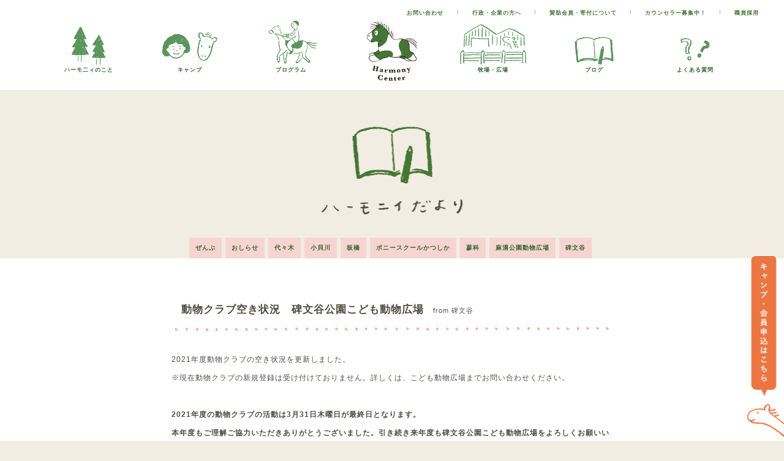

--- FILE ---
content_type: text/html; charset=UTF-8
request_url: https://harmonycenter.or.jp/himonya/%e5%8b%95%e7%89%a9%e3%82%af%e3%83%a9%e3%83%96%e7%a9%ba%e3%81%8d%e7%8a%b6%e6%b3%81%e3%80%80%e7%a2%91%e6%96%87%e8%b0%b7%e5%85%ac%e5%9c%92%e3%81%93%e3%81%a9%e3%82%82%e5%8b%95%e7%89%a9%e5%ba%83%e5%a0%b4-2/
body_size: 11009
content:
<!DOCTYPE html>
<html lang="ja" dir="ltr">
<head>
<title>動物クラブ空き状況　碑文谷公園こども動物広場 - 公益財団法人ハーモニィセンター</title>
<meta charset="utf-8">
<meta http-equiv="X-UA-Compatible" content="IE=edge">
<meta name="viewport" content="width=device-width, initial-scale=1">
<meta name="format-detection" content="telephone=no">
<link rel="shortcut icon" href="https://harmonycenter.or.jp/wp-content/themes/HC/favicon.ico">
<link rel="apple-touch-icon" href="https://harmonycenter.or.jp/wp-content/themes/HC/apple-touch-icon.png"/>
<link rel="stylesheet" href="https://harmonycenter.or.jp/wp-content/themes/HC/style.css" />
<link rel="stylesheet" href="https://harmonycenter.or.jp/wp-content/themes/HC/sc.css" />
<meta name='robots' content='index, follow, max-image-preview:large, max-snippet:-1, max-video-preview:-1' />
	<style>img:is([sizes="auto" i], [sizes^="auto," i]) { contain-intrinsic-size: 3000px 1500px }</style>
	
	<!-- This site is optimized with the Yoast SEO plugin v26.3 - https://yoast.com/wordpress/plugins/seo/ -->
	<link rel="canonical" href="https://harmonycenter.or.jp/himonya/動物クラブ空き状況　碑文谷公園こども動物広場-2/" />
	<meta property="og:locale" content="ja_JP" />
	<meta property="og:type" content="article" />
	<meta property="og:title" content="動物クラブ空き状況　碑文谷公園こども動物広場 - 公益財団法人ハーモニィセンター" />
	<meta property="og:description" content="2021年度動物クラブの空き状況を更新しました。 ※現在動物クラブの新規登録は受け付けておりません。詳しくは、こども動物広場までお問い合わせください。 &nbsp; 2021年度の動物クラブの活動は3 [&hellip;]" />
	<meta property="og:url" content="https://harmonycenter.or.jp/himonya/動物クラブ空き状況　碑文谷公園こども動物広場-2/" />
	<meta property="og:site_name" content="公益財団法人ハーモニィセンター" />
	<meta property="article:publisher" content="https://www.facebook.com/harmonycenter/" />
	<meta property="article:published_time" content="2022-03-30T23:15:27+00:00" />
	<meta property="article:modified_time" content="2022-03-30T23:16:16+00:00" />
	<meta property="og:image" content="https://harmonycenter.or.jp/wp-content/uploads/2022/01/碑文谷こども動物広場　動物クラブ　画像.png" />
	<meta property="og:image:width" content="690" />
	<meta property="og:image:height" content="452" />
	<meta property="og:image:type" content="image/png" />
	<meta name="author" content="harmonycenter-himonya" />
	<meta name="twitter:card" content="summary_large_image" />
	<meta name="twitter:label1" content="執筆者" />
	<meta name="twitter:data1" content="harmonycenter-himonya" />
	<meta name="twitter:label2" content="推定読み取り時間" />
	<meta name="twitter:data2" content="1分" />
	<script type="application/ld+json" class="yoast-schema-graph">{"@context":"https://schema.org","@graph":[{"@type":"Article","@id":"https://harmonycenter.or.jp/himonya/%e5%8b%95%e7%89%a9%e3%82%af%e3%83%a9%e3%83%96%e7%a9%ba%e3%81%8d%e7%8a%b6%e6%b3%81%e3%80%80%e7%a2%91%e6%96%87%e8%b0%b7%e5%85%ac%e5%9c%92%e3%81%93%e3%81%a9%e3%82%82%e5%8b%95%e7%89%a9%e5%ba%83%e5%a0%b4-2/#article","isPartOf":{"@id":"https://harmonycenter.or.jp/himonya/%e5%8b%95%e7%89%a9%e3%82%af%e3%83%a9%e3%83%96%e7%a9%ba%e3%81%8d%e7%8a%b6%e6%b3%81%e3%80%80%e7%a2%91%e6%96%87%e8%b0%b7%e5%85%ac%e5%9c%92%e3%81%93%e3%81%a9%e3%82%82%e5%8b%95%e7%89%a9%e5%ba%83%e5%a0%b4-2/"},"author":{"name":"harmonycenter-himonya","@id":"https://harmonycenter.or.jp/#/schema/person/3de2802c464f3ecdc8611ef64e1c1a63"},"headline":"動物クラブ空き状況　碑文谷公園こども動物広場","datePublished":"2022-03-30T23:15:27+00:00","dateModified":"2022-03-30T23:16:16+00:00","mainEntityOfPage":{"@id":"https://harmonycenter.or.jp/himonya/%e5%8b%95%e7%89%a9%e3%82%af%e3%83%a9%e3%83%96%e7%a9%ba%e3%81%8d%e7%8a%b6%e6%b3%81%e3%80%80%e7%a2%91%e6%96%87%e8%b0%b7%e5%85%ac%e5%9c%92%e3%81%93%e3%81%a9%e3%82%82%e5%8b%95%e7%89%a9%e5%ba%83%e5%a0%b4-2/"},"wordCount":10,"commentCount":0,"publisher":{"@id":"https://harmonycenter.or.jp/#organization"},"image":{"@id":"https://harmonycenter.or.jp/himonya/%e5%8b%95%e7%89%a9%e3%82%af%e3%83%a9%e3%83%96%e7%a9%ba%e3%81%8d%e7%8a%b6%e6%b3%81%e3%80%80%e7%a2%91%e6%96%87%e8%b0%b7%e5%85%ac%e5%9c%92%e3%81%93%e3%81%a9%e3%82%82%e5%8b%95%e7%89%a9%e5%ba%83%e5%a0%b4-2/#primaryimage"},"thumbnailUrl":"https://harmonycenter.or.jp/wp-content/uploads/2022/01/碑文谷こども動物広場　動物クラブ　画像.png","articleSection":["碑文谷"],"inLanguage":"ja","potentialAction":[{"@type":"CommentAction","name":"Comment","target":["https://harmonycenter.or.jp/himonya/%e5%8b%95%e7%89%a9%e3%82%af%e3%83%a9%e3%83%96%e7%a9%ba%e3%81%8d%e7%8a%b6%e6%b3%81%e3%80%80%e7%a2%91%e6%96%87%e8%b0%b7%e5%85%ac%e5%9c%92%e3%81%93%e3%81%a9%e3%82%82%e5%8b%95%e7%89%a9%e5%ba%83%e5%a0%b4-2/#respond"]}]},{"@type":"WebPage","@id":"https://harmonycenter.or.jp/himonya/%e5%8b%95%e7%89%a9%e3%82%af%e3%83%a9%e3%83%96%e7%a9%ba%e3%81%8d%e7%8a%b6%e6%b3%81%e3%80%80%e7%a2%91%e6%96%87%e8%b0%b7%e5%85%ac%e5%9c%92%e3%81%93%e3%81%a9%e3%82%82%e5%8b%95%e7%89%a9%e5%ba%83%e5%a0%b4-2/","url":"https://harmonycenter.or.jp/himonya/%e5%8b%95%e7%89%a9%e3%82%af%e3%83%a9%e3%83%96%e7%a9%ba%e3%81%8d%e7%8a%b6%e6%b3%81%e3%80%80%e7%a2%91%e6%96%87%e8%b0%b7%e5%85%ac%e5%9c%92%e3%81%93%e3%81%a9%e3%82%82%e5%8b%95%e7%89%a9%e5%ba%83%e5%a0%b4-2/","name":"動物クラブ空き状況　碑文谷公園こども動物広場 - 公益財団法人ハーモニィセンター","isPartOf":{"@id":"https://harmonycenter.or.jp/#website"},"primaryImageOfPage":{"@id":"https://harmonycenter.or.jp/himonya/%e5%8b%95%e7%89%a9%e3%82%af%e3%83%a9%e3%83%96%e7%a9%ba%e3%81%8d%e7%8a%b6%e6%b3%81%e3%80%80%e7%a2%91%e6%96%87%e8%b0%b7%e5%85%ac%e5%9c%92%e3%81%93%e3%81%a9%e3%82%82%e5%8b%95%e7%89%a9%e5%ba%83%e5%a0%b4-2/#primaryimage"},"image":{"@id":"https://harmonycenter.or.jp/himonya/%e5%8b%95%e7%89%a9%e3%82%af%e3%83%a9%e3%83%96%e7%a9%ba%e3%81%8d%e7%8a%b6%e6%b3%81%e3%80%80%e7%a2%91%e6%96%87%e8%b0%b7%e5%85%ac%e5%9c%92%e3%81%93%e3%81%a9%e3%82%82%e5%8b%95%e7%89%a9%e5%ba%83%e5%a0%b4-2/#primaryimage"},"thumbnailUrl":"https://harmonycenter.or.jp/wp-content/uploads/2022/01/碑文谷こども動物広場　動物クラブ　画像.png","datePublished":"2022-03-30T23:15:27+00:00","dateModified":"2022-03-30T23:16:16+00:00","breadcrumb":{"@id":"https://harmonycenter.or.jp/himonya/%e5%8b%95%e7%89%a9%e3%82%af%e3%83%a9%e3%83%96%e7%a9%ba%e3%81%8d%e7%8a%b6%e6%b3%81%e3%80%80%e7%a2%91%e6%96%87%e8%b0%b7%e5%85%ac%e5%9c%92%e3%81%93%e3%81%a9%e3%82%82%e5%8b%95%e7%89%a9%e5%ba%83%e5%a0%b4-2/#breadcrumb"},"inLanguage":"ja","potentialAction":[{"@type":"ReadAction","target":["https://harmonycenter.or.jp/himonya/%e5%8b%95%e7%89%a9%e3%82%af%e3%83%a9%e3%83%96%e7%a9%ba%e3%81%8d%e7%8a%b6%e6%b3%81%e3%80%80%e7%a2%91%e6%96%87%e8%b0%b7%e5%85%ac%e5%9c%92%e3%81%93%e3%81%a9%e3%82%82%e5%8b%95%e7%89%a9%e5%ba%83%e5%a0%b4-2/"]}]},{"@type":"ImageObject","inLanguage":"ja","@id":"https://harmonycenter.or.jp/himonya/%e5%8b%95%e7%89%a9%e3%82%af%e3%83%a9%e3%83%96%e7%a9%ba%e3%81%8d%e7%8a%b6%e6%b3%81%e3%80%80%e7%a2%91%e6%96%87%e8%b0%b7%e5%85%ac%e5%9c%92%e3%81%93%e3%81%a9%e3%82%82%e5%8b%95%e7%89%a9%e5%ba%83%e5%a0%b4-2/#primaryimage","url":"https://harmonycenter.or.jp/wp-content/uploads/2022/01/碑文谷こども動物広場　動物クラブ　画像.png","contentUrl":"https://harmonycenter.or.jp/wp-content/uploads/2022/01/碑文谷こども動物広場　動物クラブ　画像.png","width":690,"height":452},{"@type":"BreadcrumbList","@id":"https://harmonycenter.or.jp/himonya/%e5%8b%95%e7%89%a9%e3%82%af%e3%83%a9%e3%83%96%e7%a9%ba%e3%81%8d%e7%8a%b6%e6%b3%81%e3%80%80%e7%a2%91%e6%96%87%e8%b0%b7%e5%85%ac%e5%9c%92%e3%81%93%e3%81%a9%e3%82%82%e5%8b%95%e7%89%a9%e5%ba%83%e5%a0%b4-2/#breadcrumb","itemListElement":[{"@type":"ListItem","position":1,"name":"ホーム","item":"https://harmonycenter.or.jp/"},{"@type":"ListItem","position":2,"name":"動物クラブ空き状況　碑文谷公園こども動物広場"}]},{"@type":"WebSite","@id":"https://harmonycenter.or.jp/#website","url":"https://harmonycenter.or.jp/","name":"公益財団法人ハーモニィセンター","description":"","publisher":{"@id":"https://harmonycenter.or.jp/#organization"},"potentialAction":[{"@type":"SearchAction","target":{"@type":"EntryPoint","urlTemplate":"https://harmonycenter.or.jp/?s={search_term_string}"},"query-input":{"@type":"PropertyValueSpecification","valueRequired":true,"valueName":"search_term_string"}}],"inLanguage":"ja"},{"@type":"Organization","@id":"https://harmonycenter.or.jp/#organization","name":"公益財団法人ハーモニィセンター","url":"https://harmonycenter.or.jp/","logo":{"@type":"ImageObject","inLanguage":"ja","@id":"https://harmonycenter.or.jp/#/schema/logo/image/","url":"https://harmonycenter.or.jp/wp-content/uploads/2018/06/logo_hc.png","contentUrl":"https://harmonycenter.or.jp/wp-content/uploads/2018/06/logo_hc.png","width":261,"height":310,"caption":"公益財団法人ハーモニィセンター"},"image":{"@id":"https://harmonycenter.or.jp/#/schema/logo/image/"},"sameAs":["https://www.facebook.com/harmonycenter/","https://www.instagram.com/harmony.yoyogi/"]},{"@type":"Person","@id":"https://harmonycenter.or.jp/#/schema/person/3de2802c464f3ecdc8611ef64e1c1a63","name":"harmonycenter-himonya","image":{"@type":"ImageObject","inLanguage":"ja","@id":"https://harmonycenter.or.jp/#/schema/person/image/","url":"https://secure.gravatar.com/avatar/8a7190d0fe057276ee3b762763dea70fb6b8ca0752e73033b2f1306cc05a23e5?s=96&d=mm&r=g","contentUrl":"https://secure.gravatar.com/avatar/8a7190d0fe057276ee3b762763dea70fb6b8ca0752e73033b2f1306cc05a23e5?s=96&d=mm&r=g","caption":"harmonycenter-himonya"},"url":"https://harmonycenter.or.jp/author/harmonycenter-himonya/"}]}</script>
	<!-- / Yoast SEO plugin. -->


<link rel='stylesheet' id='wp-block-library-css' href='https://harmonycenter.or.jp/wp-includes/css/dist/block-library/style.min.css?ver=6.8.3' type='text/css' media='all' />
<style id='classic-theme-styles-inline-css' type='text/css'>
/*! This file is auto-generated */
.wp-block-button__link{color:#fff;background-color:#32373c;border-radius:9999px;box-shadow:none;text-decoration:none;padding:calc(.667em + 2px) calc(1.333em + 2px);font-size:1.125em}.wp-block-file__button{background:#32373c;color:#fff;text-decoration:none}
</style>
<style id='global-styles-inline-css' type='text/css'>
:root{--wp--preset--aspect-ratio--square: 1;--wp--preset--aspect-ratio--4-3: 4/3;--wp--preset--aspect-ratio--3-4: 3/4;--wp--preset--aspect-ratio--3-2: 3/2;--wp--preset--aspect-ratio--2-3: 2/3;--wp--preset--aspect-ratio--16-9: 16/9;--wp--preset--aspect-ratio--9-16: 9/16;--wp--preset--color--black: #000000;--wp--preset--color--cyan-bluish-gray: #abb8c3;--wp--preset--color--white: #ffffff;--wp--preset--color--pale-pink: #f78da7;--wp--preset--color--vivid-red: #cf2e2e;--wp--preset--color--luminous-vivid-orange: #ff6900;--wp--preset--color--luminous-vivid-amber: #fcb900;--wp--preset--color--light-green-cyan: #7bdcb5;--wp--preset--color--vivid-green-cyan: #00d084;--wp--preset--color--pale-cyan-blue: #8ed1fc;--wp--preset--color--vivid-cyan-blue: #0693e3;--wp--preset--color--vivid-purple: #9b51e0;--wp--preset--gradient--vivid-cyan-blue-to-vivid-purple: linear-gradient(135deg,rgba(6,147,227,1) 0%,rgb(155,81,224) 100%);--wp--preset--gradient--light-green-cyan-to-vivid-green-cyan: linear-gradient(135deg,rgb(122,220,180) 0%,rgb(0,208,130) 100%);--wp--preset--gradient--luminous-vivid-amber-to-luminous-vivid-orange: linear-gradient(135deg,rgba(252,185,0,1) 0%,rgba(255,105,0,1) 100%);--wp--preset--gradient--luminous-vivid-orange-to-vivid-red: linear-gradient(135deg,rgba(255,105,0,1) 0%,rgb(207,46,46) 100%);--wp--preset--gradient--very-light-gray-to-cyan-bluish-gray: linear-gradient(135deg,rgb(238,238,238) 0%,rgb(169,184,195) 100%);--wp--preset--gradient--cool-to-warm-spectrum: linear-gradient(135deg,rgb(74,234,220) 0%,rgb(151,120,209) 20%,rgb(207,42,186) 40%,rgb(238,44,130) 60%,rgb(251,105,98) 80%,rgb(254,248,76) 100%);--wp--preset--gradient--blush-light-purple: linear-gradient(135deg,rgb(255,206,236) 0%,rgb(152,150,240) 100%);--wp--preset--gradient--blush-bordeaux: linear-gradient(135deg,rgb(254,205,165) 0%,rgb(254,45,45) 50%,rgb(107,0,62) 100%);--wp--preset--gradient--luminous-dusk: linear-gradient(135deg,rgb(255,203,112) 0%,rgb(199,81,192) 50%,rgb(65,88,208) 100%);--wp--preset--gradient--pale-ocean: linear-gradient(135deg,rgb(255,245,203) 0%,rgb(182,227,212) 50%,rgb(51,167,181) 100%);--wp--preset--gradient--electric-grass: linear-gradient(135deg,rgb(202,248,128) 0%,rgb(113,206,126) 100%);--wp--preset--gradient--midnight: linear-gradient(135deg,rgb(2,3,129) 0%,rgb(40,116,252) 100%);--wp--preset--font-size--small: 13px;--wp--preset--font-size--medium: 20px;--wp--preset--font-size--large: 36px;--wp--preset--font-size--x-large: 42px;--wp--preset--spacing--20: 0.44rem;--wp--preset--spacing--30: 0.67rem;--wp--preset--spacing--40: 1rem;--wp--preset--spacing--50: 1.5rem;--wp--preset--spacing--60: 2.25rem;--wp--preset--spacing--70: 3.38rem;--wp--preset--spacing--80: 5.06rem;--wp--preset--shadow--natural: 6px 6px 9px rgba(0, 0, 0, 0.2);--wp--preset--shadow--deep: 12px 12px 50px rgba(0, 0, 0, 0.4);--wp--preset--shadow--sharp: 6px 6px 0px rgba(0, 0, 0, 0.2);--wp--preset--shadow--outlined: 6px 6px 0px -3px rgba(255, 255, 255, 1), 6px 6px rgba(0, 0, 0, 1);--wp--preset--shadow--crisp: 6px 6px 0px rgba(0, 0, 0, 1);}:where(.is-layout-flex){gap: 0.5em;}:where(.is-layout-grid){gap: 0.5em;}body .is-layout-flex{display: flex;}.is-layout-flex{flex-wrap: wrap;align-items: center;}.is-layout-flex > :is(*, div){margin: 0;}body .is-layout-grid{display: grid;}.is-layout-grid > :is(*, div){margin: 0;}:where(.wp-block-columns.is-layout-flex){gap: 2em;}:where(.wp-block-columns.is-layout-grid){gap: 2em;}:where(.wp-block-post-template.is-layout-flex){gap: 1.25em;}:where(.wp-block-post-template.is-layout-grid){gap: 1.25em;}.has-black-color{color: var(--wp--preset--color--black) !important;}.has-cyan-bluish-gray-color{color: var(--wp--preset--color--cyan-bluish-gray) !important;}.has-white-color{color: var(--wp--preset--color--white) !important;}.has-pale-pink-color{color: var(--wp--preset--color--pale-pink) !important;}.has-vivid-red-color{color: var(--wp--preset--color--vivid-red) !important;}.has-luminous-vivid-orange-color{color: var(--wp--preset--color--luminous-vivid-orange) !important;}.has-luminous-vivid-amber-color{color: var(--wp--preset--color--luminous-vivid-amber) !important;}.has-light-green-cyan-color{color: var(--wp--preset--color--light-green-cyan) !important;}.has-vivid-green-cyan-color{color: var(--wp--preset--color--vivid-green-cyan) !important;}.has-pale-cyan-blue-color{color: var(--wp--preset--color--pale-cyan-blue) !important;}.has-vivid-cyan-blue-color{color: var(--wp--preset--color--vivid-cyan-blue) !important;}.has-vivid-purple-color{color: var(--wp--preset--color--vivid-purple) !important;}.has-black-background-color{background-color: var(--wp--preset--color--black) !important;}.has-cyan-bluish-gray-background-color{background-color: var(--wp--preset--color--cyan-bluish-gray) !important;}.has-white-background-color{background-color: var(--wp--preset--color--white) !important;}.has-pale-pink-background-color{background-color: var(--wp--preset--color--pale-pink) !important;}.has-vivid-red-background-color{background-color: var(--wp--preset--color--vivid-red) !important;}.has-luminous-vivid-orange-background-color{background-color: var(--wp--preset--color--luminous-vivid-orange) !important;}.has-luminous-vivid-amber-background-color{background-color: var(--wp--preset--color--luminous-vivid-amber) !important;}.has-light-green-cyan-background-color{background-color: var(--wp--preset--color--light-green-cyan) !important;}.has-vivid-green-cyan-background-color{background-color: var(--wp--preset--color--vivid-green-cyan) !important;}.has-pale-cyan-blue-background-color{background-color: var(--wp--preset--color--pale-cyan-blue) !important;}.has-vivid-cyan-blue-background-color{background-color: var(--wp--preset--color--vivid-cyan-blue) !important;}.has-vivid-purple-background-color{background-color: var(--wp--preset--color--vivid-purple) !important;}.has-black-border-color{border-color: var(--wp--preset--color--black) !important;}.has-cyan-bluish-gray-border-color{border-color: var(--wp--preset--color--cyan-bluish-gray) !important;}.has-white-border-color{border-color: var(--wp--preset--color--white) !important;}.has-pale-pink-border-color{border-color: var(--wp--preset--color--pale-pink) !important;}.has-vivid-red-border-color{border-color: var(--wp--preset--color--vivid-red) !important;}.has-luminous-vivid-orange-border-color{border-color: var(--wp--preset--color--luminous-vivid-orange) !important;}.has-luminous-vivid-amber-border-color{border-color: var(--wp--preset--color--luminous-vivid-amber) !important;}.has-light-green-cyan-border-color{border-color: var(--wp--preset--color--light-green-cyan) !important;}.has-vivid-green-cyan-border-color{border-color: var(--wp--preset--color--vivid-green-cyan) !important;}.has-pale-cyan-blue-border-color{border-color: var(--wp--preset--color--pale-cyan-blue) !important;}.has-vivid-cyan-blue-border-color{border-color: var(--wp--preset--color--vivid-cyan-blue) !important;}.has-vivid-purple-border-color{border-color: var(--wp--preset--color--vivid-purple) !important;}.has-vivid-cyan-blue-to-vivid-purple-gradient-background{background: var(--wp--preset--gradient--vivid-cyan-blue-to-vivid-purple) !important;}.has-light-green-cyan-to-vivid-green-cyan-gradient-background{background: var(--wp--preset--gradient--light-green-cyan-to-vivid-green-cyan) !important;}.has-luminous-vivid-amber-to-luminous-vivid-orange-gradient-background{background: var(--wp--preset--gradient--luminous-vivid-amber-to-luminous-vivid-orange) !important;}.has-luminous-vivid-orange-to-vivid-red-gradient-background{background: var(--wp--preset--gradient--luminous-vivid-orange-to-vivid-red) !important;}.has-very-light-gray-to-cyan-bluish-gray-gradient-background{background: var(--wp--preset--gradient--very-light-gray-to-cyan-bluish-gray) !important;}.has-cool-to-warm-spectrum-gradient-background{background: var(--wp--preset--gradient--cool-to-warm-spectrum) !important;}.has-blush-light-purple-gradient-background{background: var(--wp--preset--gradient--blush-light-purple) !important;}.has-blush-bordeaux-gradient-background{background: var(--wp--preset--gradient--blush-bordeaux) !important;}.has-luminous-dusk-gradient-background{background: var(--wp--preset--gradient--luminous-dusk) !important;}.has-pale-ocean-gradient-background{background: var(--wp--preset--gradient--pale-ocean) !important;}.has-electric-grass-gradient-background{background: var(--wp--preset--gradient--electric-grass) !important;}.has-midnight-gradient-background{background: var(--wp--preset--gradient--midnight) !important;}.has-small-font-size{font-size: var(--wp--preset--font-size--small) !important;}.has-medium-font-size{font-size: var(--wp--preset--font-size--medium) !important;}.has-large-font-size{font-size: var(--wp--preset--font-size--large) !important;}.has-x-large-font-size{font-size: var(--wp--preset--font-size--x-large) !important;}
:where(.wp-block-post-template.is-layout-flex){gap: 1.25em;}:where(.wp-block-post-template.is-layout-grid){gap: 1.25em;}
:where(.wp-block-columns.is-layout-flex){gap: 2em;}:where(.wp-block-columns.is-layout-grid){gap: 2em;}
:root :where(.wp-block-pullquote){font-size: 1.5em;line-height: 1.6;}
</style>
<link rel='stylesheet' id='contact-form-7-css' href='https://harmonycenter.or.jp/wp-content/plugins/contact-form-7/includes/css/styles.css?ver=6.1.3' type='text/css' media='all' />
<link rel='stylesheet' id='contact-form-7-confirm-css' href='https://harmonycenter.or.jp/wp-content/plugins/contact-form-7-add-confirm/includes/css/styles.css?ver=5.1' type='text/css' media='all' />
<link rel="https://api.w.org/" href="https://harmonycenter.or.jp/wp-json/" /><link rel="alternate" title="JSON" type="application/json" href="https://harmonycenter.or.jp/wp-json/wp/v2/posts/21436" /><link rel='shortlink' href='https://harmonycenter.or.jp/?p=21436' />
<link rel="alternate" title="oEmbed (JSON)" type="application/json+oembed" href="https://harmonycenter.or.jp/wp-json/oembed/1.0/embed?url=https%3A%2F%2Fharmonycenter.or.jp%2Fhimonya%2F%25e5%258b%2595%25e7%2589%25a9%25e3%2582%25af%25e3%2583%25a9%25e3%2583%2596%25e7%25a9%25ba%25e3%2581%258d%25e7%258a%25b6%25e6%25b3%2581%25e3%2580%2580%25e7%25a2%2591%25e6%2596%2587%25e8%25b0%25b7%25e5%2585%25ac%25e5%259c%2592%25e3%2581%2593%25e3%2581%25a9%25e3%2582%2582%25e5%258b%2595%25e7%2589%25a9%25e5%25ba%2583%25e5%25a0%25b4-2%2F" />
<link rel="alternate" title="oEmbed (XML)" type="text/xml+oembed" href="https://harmonycenter.or.jp/wp-json/oembed/1.0/embed?url=https%3A%2F%2Fharmonycenter.or.jp%2Fhimonya%2F%25e5%258b%2595%25e7%2589%25a9%25e3%2582%25af%25e3%2583%25a9%25e3%2583%2596%25e7%25a9%25ba%25e3%2581%258d%25e7%258a%25b6%25e6%25b3%2581%25e3%2580%2580%25e7%25a2%2591%25e6%2596%2587%25e8%25b0%25b7%25e5%2585%25ac%25e5%259c%2592%25e3%2581%2593%25e3%2581%25a9%25e3%2582%2582%25e5%258b%2595%25e7%2589%25a9%25e5%25ba%2583%25e5%25a0%25b4-2%2F&#038;format=xml" />
<script src="https://ajax.googleapis.com/ajax/libs/jquery/3.3.1/jquery.min.js"></script>
<!-- <script>$('head').append('<style>body{display:none;}');$(window).on("load", function() {$('body').delay(300).fadeIn("slow");});</script> -->
	<!-- Global site tag (gtag.js) - Google Analytics -->
	<script async src="https://www.googletagmanager.com/gtag/js?id=UA-122151167-1"></script>
	<script>
	  window.dataLayer = window.dataLayer || [];
	  function gtag(){dataLayer.push(arguments);}
	  gtag('js', new Date());

	  gtag('config', 'UA-122151167-1');
	</script>
</head>
<body class="wp-singular post-template-default single single-post postid-21436 single-format-standard wp-theme-HC">
<!-- 	lower_header_block -->
<header>
<!-- nav_block -->
<div id="masthead" class="nav_block pc_style">
<!-- sub_nav -->
	<nav class="sub_nav">
		<ul>
			<li><a href="contact" target="_blank">お問い合わせ</a></li>
			<li>丨</li>
			<li><a href="for_company">行政・企業の方へ</a></li>
			<li>丨</li>
			<li><a href="for_supporter">賛助会員・寄付について</a></li>
			<li>丨</li>
			<li><a href="counselor">カウンセラー募集中！</a></li>
			<li>丨</li>
			<li><a href="recruit">職員採用</a></li>
		</ul>
	</nav>
<!-- 	main_nav -->
	<nav class="main_nav">
		<ul>
		<li><a href="https://harmonycenter.or.jp/about"><img src="https://harmonycenter.or.jp/wp-content/themes/HC/img/menu01.png" alt="ハーモ二ィのこと" />ハーモ二ィのこと</a></li>
    			<li><a href="https://harmonycenter.or.jp/program_content/camp/"><img src="https://harmonycenter.or.jp/wp-content/themes/HC/img/menu04.png" alt="キャンプ" />キャンプ</a></li>
    			<li><a href="https://harmonycenter.or.jp/program"><img src="https://harmonycenter.or.jp/wp-content/themes/HC/img/menu02.png" alt="プログラム" />プログラム</a></li>
    			<li class="main_nav_logo"><a href="https://harmonycenter.or.jp"><img src="https://harmonycenter.or.jp/wp-content/themes/HC/img/logo_hc.png" alt="公益財団法人ハーモニィセンター" /></a></li>
    			<li><a href="https://harmonycenter.or.jp/facility"><img src="https://harmonycenter.or.jp/wp-content/themes/HC/img/menu03.png" alt="牧場・広場" />牧場・広場</a></li>
    			<li><a href="https://harmonycenter.or.jp/blog"><img src="https://harmonycenter.or.jp/wp-content/themes/HC/img/menu05.png" alt="ブログ" />ブログ</a></li>
    			<li><a href="https://harmonycenter.or.jp/faq"><img src="https://harmonycenter.or.jp/wp-content/themes/HC/img/menu06.png" alt="よくある質問" />よくある質問</a></li>
		</ul>
	</nav>
	<!-- <div class="banner_box">
	<a class="pc_style" href="https://roadtomongol.com/" target="_blank" ><img src="https://harmonycenter.or.jp/wp-content/themes/HC/img/2502rtm.png" alt="障害のある方がモンゴルで馬に乗って風を感じるために"></a>
	</div> -->

</div>
</header>
<!-- lower_ttl -->
<div class="lwr_head">
	<section class="lwr_head_box">
		<h2 class="lwr_head_img lwr_head_img_blg">
			<a href="https://harmonycenter.or.jp/blog"><img src="https://harmonycenter.or.jp/wp-content/themes/HC/img/_blog/blg_ttl.png" alt="ハーモニィセンターのスタッフ紹介" /></a>
		</h2>
	</section>
<!-- stf_block -->
	<div class="lwr_block blg_block">
				<ul id="blg_btn" class="himonya">
			<li class=""><a href="/blog">ぜんぶ</a></li>
				    <li class="27"><a href="https://harmonycenter.or.jp/category/news/">おしらせ</a></li>
	    	    <li class="27"><a href="https://harmonycenter.or.jp/category/yoyogi/">代々木</a></li>
	    	    <li class="27"><a href="https://harmonycenter.or.jp/category/kokaigawa/">小貝川</a></li>
	    	    <li class="27"><a href="https://harmonycenter.or.jp/category/itabashi/">板橋</a></li>
	    	    <li class="27"><a href="https://harmonycenter.or.jp/category/mizumoto/">ポニースクールかつしか</a></li>
	    	    <li class="27"><a href="https://harmonycenter.or.jp/category/tateshina/">蓼科</a></li>
	    	    <li class="27"><a href="https://harmonycenter.or.jp/category/asamizo/">麻溝公園動物広場</a></li>
	    	    <li class="27"><a href="https://harmonycenter.or.jp/category/himonya/">碑文谷</a></li>
	    		</ul>
		<article class="single_block">
			<div  class="single_block_inner">
								  　						<h1>動物クラブ空き状況　碑文谷公園こども動物広場</h1><span class="single_author">from 碑文谷</span>
						<img class="single_line" src="https://harmonycenter.or.jp/wp-content/themes/HC/img/_single/single_line.png" alt="ブログタイトル下のライン" />
						<p><p>2021年度動物クラブの空き状況を更新しました。</p>
<p>※現在動物クラブの新規登録は受け付けておりません。詳しくは、こども動物広場までお問い合わせください。</p>
<p>&nbsp;</p>
<p><span style="color: #ff6600"><strong>2021年度の動物クラブの活動は3月31日木曜日が最終日となります。</strong></span></p>
<p><span style="color: #ff6600"><strong>本年度もご理解ご協力いただきありがとうございました。引き続き来年度も碑文谷公園こども動物広場をよろしくお願いいたします。</strong></span></p>
<p>&nbsp;</p>
<hr />
<p>&nbsp;</p>
<p>&nbsp;</p>
<p><strong>【　土日祝日及び長期休みの火・木曜日　空き状況】</strong></p>
<p><strong> </strong></p>
<p><strong>空きなし</strong></p>
<p><strong>3月　…　31日（木）</strong></p>
<p><strong> </strong></p>
<p>&nbsp;</p>
<hr />
<p><strong>・空き状況分の予約について</strong></p>
<p>&nbsp;</p>
<p>参加希望日の前日（9時～17時半）から当日12時まで</p>
<p>お電話にてこども動物広場（03-3714-1548）へご予約ください。</p>
<p>※平日（火曜日・木曜日）に参加ご希望の場合も、上記と同様の方法でご予約ください。詳しくはお手元の案内をご確認ください。</p>
<p>※空き状況はキャンセルが出た場合等により変動する可能性がございます。</p>
<p>&nbsp;</p>
<p>・キャンセル待ちは行っておりません</p>
<p>&nbsp;</p>
<p><strong>・取消、予約日の振替について</strong></p>
<p>予約取消される場合や予約日の振替を希望される場合は、お電話にてこども動物広場までお問合せください。</p>
<p>※予約日の変更は、【参加前日までのご連絡（天候以外のご事情）】に限ります。</p>
<p>※平日・土日共に当日キャンセルされる方も広場にお電話していただくようご協力をお願いします。</p>
</p>
				  							</div>
		</article>
		<!--
			blg_more sngft
			 -->
		<img class="blg_readmore_bg" src="https://harmonycenter.or.jp/wp-content/themes/HC/img/_blog/blg_readmore_bg.png" alt="記事ページのフッター背景" />
		<div class="blg_more sngft ">
			<div class="sngft_inner cf">
			<!-- <ul class="sngft_arrow cf">
				<li><a href="#"><span class="arrow">&#9664;</span>元の記事元の記事元の記事元の記事</a></li>
				<li><a href="#">次の記事次の記事次の記事次の記事<span class="arrow">&#9654;	</span></a></li>
			</ul> -->
			<!-- sngft_box -->
			<section class="sngft_box">
				<div class="sngft_box_inner sngft_box_inner_l">
					<h3 class="sngft_box_inner_ttl">最新の記事</h3>
					<ul>
												<li>
						<a href="https://harmonycenter.or.jp/mizumoto/%e4%ba%a4%e6%b5%81%e3%81%af%e7%b6%9a%e3%81%8f/">
							<span class="sngft_date_">2026/01/17</span>
							<span class="sngft_author">from ポニースクールかつしか</span>
							<p>交流は続く</p>
						</a>
						</li>
												<li>
						<a href="https://harmonycenter.or.jp/himonya/%e5%8c%bb%e7%99%82%e7%9a%84%e3%82%b1%e3%82%a2%e5%85%90%e3%82%b9%e3%83%9a%e3%82%b7%e3%83%a3%e3%83%ab%e3%83%97%e3%83%ad%e3%82%b0%e3%83%a9%e3%83%a0%e9%96%8b%e5%82%ac%e3%81%ae%e3%81%8a%e7%9f%a5%e3%82%89/">
							<span class="sngft_date_">2026/01/17</span>
							<span class="sngft_author">from 碑文谷</span>
							<p>医療的ケア児スペシャルプログラム開催のお知らせ</p>
						</a>
						</li>
												<li>
						<a href="https://harmonycenter.or.jp/mizumoto/%e6%88%90%e9%95%b7%e3%81%99%e3%82%8b%e5%b0%8f%e3%81%95%e3%81%aa%e5%8b%87%e8%80%85%e3%81%9f%e3%81%a1/">
							<span class="sngft_date_">2026/01/16</span>
							<span class="sngft_author">from ポニースクールかつしか</span>
							<p>成長する小さな勇者たち</p>
						</a>
						</li>
											</ul>
				<!-- <div class="single_more_box_inner">
					<h3 class="sngft_box_inner_ttl">記事検索</h3>
				</div> -->
				</div>
			<!-- sngft_box -->
				<div class="sngft_box_inner sngft_box_inner_r">
					<section>
							<h3 class="sngft_box_inner_ttl">場所ごとに読む</h3>
							<ul class="sngft_place">
								<li class="active 6"><a href="https://harmonycenter.or.jp/category/himonya/">ぜんぶ</a></li>
														    <li class=""><a href="https://harmonycenter.or.jp/category/news/">おしらせ</a></li>
						    						    <li class=""><a href="https://harmonycenter.or.jp/category/yoyogi/">代々木</a></li>
						    						    <li class=""><a href="https://harmonycenter.or.jp/category/kokaigawa/">小貝川</a></li>
						    						    <li class=""><a href="https://harmonycenter.or.jp/category/itabashi/">板橋</a></li>
						    						    <li class=""><a href="https://harmonycenter.or.jp/category/mizumoto/">ポニースクールかつしか</a></li>
						    						    <li class=""><a href="https://harmonycenter.or.jp/category/tateshina/">蓼科</a></li>
						    						    <li class=""><a href="https://harmonycenter.or.jp/category/asamizo/">麻溝公園動物広場</a></li>
						    						    <li class=""><a href="https://harmonycenter.or.jp/category/himonya/">碑文谷</a></li>
						    							</ul>
					</section>
		</div>
	</div>
			<a href="/blog/" class="sng_more_btn"><img src="https://harmonycenter.or.jp/wp-content/themes/HC/img/_single/single_more.png" alt="記事をもっと読む" /></a>
	</div>
<!-- footer -->
<footer class="winter">
	<div class="footer_inner">
		<h2 class="ft_ttl_img"><a href="https://harmonycenter.or.jp"><img src="https://harmonycenter.or.jp/wp-content/themes/HC/img/logo_hc.png"alt="公益財団法人 ハーモニィセンター" /></a></h2>
		<ul class="ft_block">
<!-- 			ft_block_item -->
			<li class="ft_block_item ft_item01">
				<h3 class="ft_ttl01"><a href="https://harmonycenter.or.jp">公益財団法人 ハーモニィセンター</a></h3>
		<!--	ft_add01 -->
				<div class="ft_add01">
					<p>東京都渋谷区代々木神園町 3-1<br>国立オリンピック記念青少年総合センター内</p>
					<a class="ft_01_add_map" target="_blank" href="https://www.google.co.jp/maps/place/%E5%9B%BD%E7%AB%8B%E3%82%AA%E3%83%AA%E3%83%B3%E3%83%94%E3%83%83%E3%82%AF%E8%A8%98%E5%BF%B5%E9%9D%92%E5%B0%91%E5%B9%B4%E7%B7%8F%E5%90%88%E3%82%BB%E3%83%B3%E3%82%BF%E3%83%BC/@35.6757663,139.6936241,15z/data=!4m5!3m4!1s0x0:0x62ff6efc447ae032!8m2!3d35.6757663!4d139.6936241">&gt;Google Map</a>
				</div>
		<!--	ft_add02 -->
				<div class="ft_add02">
					<p>Tel 03-3469-7691<br>Fax 03-3469-7714</p>
					<a href="contact"><img class="foot_letter" src="https://harmonycenter.or.jp/wp-content/themes/HC/img/letter.png" alt="footer letter icon" />お問い合わせ</a>
				</div>
		<!--	ft_add03 -->
				<div class="ft_add03">
					<a class="ft_add_btn" href="counselor">カウンセラー募集中！</a>
					<a class="ft_add_btn" href="recruit">職員採用</a>
				</div>
		<!--	ft_add04 -->
				<div class="ft_add04">
					<a class="ft_add_link ft_add_link_bdr" href="for_company">行政・企業の方へ</a>
					<a class="ft_add_link" href="for_supporter">賛助会員・寄付について</a>
				</div>
			</li>
			<img class="sp_style foot_line" src="https://harmonycenter.or.jp/wp-content/themes/HC/img/foot_line.png" alt="footer Line" />
<!-- 			ft_block_item -->
			<li class="ft_block_item ft_item02">
				<h3 class="ft_ttl02 cmn_txt_b"><a href="about">ハーモニィのこと</a></h3>
				<ul>
					<li><a href="about/#about_flag01">ハーモニィの想い</a></li>
					<li><a href="about/#about_flag02">代表挨拶</a></li>
					<li><a href="about/#about_flag03">あゆみ</a></li>
					<li><a href="about/#about_flag04">団体概要</a></li>
					<li><a href="about/#about_flag05">みんなの声</a></li>
				</ul>
			</li>
<!-- 			ft_block_item -->
			<li class="ft_block_item  ft_item03">
				<h3 class="ft_ttl02 cmn_txt_b"><a href="program">プログラム</a></h3>
				<ul>
					<li><a href="/program_content/camp/">キャンプ</a></li>
					<li><a href="/program_content/ridinghorse/">乗馬体験・レッスン</a></li>
					<li><a href="/program_content/animal/">小動物とのふれあい</a></li>
					<li><a href="/program_content/hac/">HAC</a></li>
					<li><a href="/program_content/river/">川であそぶ</a></li>
					<li><a href="/program_content/international/">国際交流</a></li>
					<li><a href="/program_content/mobilezoo/">移動動物園</a></li>
					<li><a href="/program_content/other/">そのほか</a></li>
				</ul>
			</li>
<!-- 			ft_block_item -->
			<li class="ft_block_item ft_item04">
				<h3 class="ft_ttl02 cmn_txt_b"><a href="facility/#farm">牧場・施設</a></h3>
				<ul>
					<li><a href="tateshina">蓼科ポニー牧場</a></li>
					<li><a href="kokaigawa">小貝川ポニー牧場</a></li>
					<li><a href="#farm">動物広場</a></li>
				</ul>
			</li>
<!-- 			ft_block_item -->
			<li class="ft_block_item ft_item05">
				<h4 class="ft_ttl02 cmn_txt_b"><a href="/staff">スタッフ紹介</a></h4>
				<h4 class="ft_ttl02 cmn_txt_b"><a href="/blog">ブログ</a></h4>
				<h4 class="ft_ttl02 cmn_txt_b"><a href="/faq">よくある質問</a></h4>
				<h4 class="ft_ttl02"><a href="/policy">個人情報保護方針</a></h4>
				<div class="sns_icon">
					<a href="https://www.facebook.com/harmonycenter/" target="_blank"><img src="https://harmonycenter.or.jp/wp-content/themes/HC/img/snsbtn_fb.png" alt="ハーモニィセンター公式Facebook" /></a>
					<a href="https://www.instagram.com/harmony.yoyogi/" target="_blank"><img src="https://harmonycenter.or.jp/wp-content/themes/HC/img/snsbtn_ig.png" alt="ハーモニィセンター公式Instaggram" /></a>
					<a href="https://twitter.com/harmony_center" class="sns_icon_last" target="_blank"><img src="https://harmonycenter.or.jp/wp-content/themes/HC/img/snsbtn_tw.png" alt="ハーモニィセンター公式Twitter" /></a>
					<a href="https://www.youtube.com/channel/UCU899ok5veOwrPP3g8SSi1w" target="_blank"><img src="https://harmonycenter.or.jp/wp-content/themes/HC/img/snsbtn_yt.png" alt="ハーモニィセンター公式Youtube" /></a>
				</div>
			</li>
		</ul>
		<h5 class="copy">© Harmony center</h5>
	</div>
</footer>
<div class="bottom">
	<p class="foot_att">このホームページに掲載されている文章、画像等の無断使用は固く禁じます。<br>「ポニーキャンプ®」「ポニークラブ®」は公益財団法人ハーモニィセンターの登録商標です。</p>
	<div class="foot_att3">
	<a href="https://jcne.or.jp/evaluation/good_governance/" target="_blank"> 
	<img src="https://harmonycenter.or.jp/wp-content/themes/HC/img/good_governance.png" alt="グッドガバナンス認証"  />
	</a>
	<p class="foot_att">公益財団法人ハーモニィセンターは、非営利組織の信頼の証である<br>「グッドガバナンス認証」（公益財団法人日本非営利組織評価センター）を取得しています。</p>
	</div>

	<div class="foot_att2"><a href="https://www.toto-growing.com/" target="_blank"><img src="https://harmonycenter.or.jp/wp-content/themes/HC/img/logo_yoko_color.jpg" alt="" /></a>
	私たちはスポーツ振興くじ助成を受けています。</div>
</div>
<!-- SP Mpdal Meni -->
	<div class="menu-btn sp_style" id="js__btn">
	    <span><img  src="https://harmonycenter.or.jp/wp-content/themes/HC/img/sp_btn.png" alt="Menu" /></span>
	</div>
<!-- SP Mpdal Meni -->
	<nav class="menu sp_style" id="js__nav">
		<div class="sns_icon">
			<a href="https://www.facebook.com/harmonycenter/" target="_blank"><img src="https://harmonycenter.or.jp/wp-content/themes/HC/img/snsbtn_fb.png" alt="ハーモニィセンター公式Facebook" /></a>
			<a href="https://www.instagram.com/harmony.yoyogi/" target="_blank"><img src="https://harmonycenter.or.jp/wp-content/themes/HC/img/snsbtn_ig.png" alt="ハーモニィセンター公式Instaggram" /></a>
			<a href="https://twitter.com/harmony_center" target="_blank"><img src="https://harmonycenter.or.jp/wp-content/themes/HC/img/snsbtn_tw.png" alt="ハーモニィセンター公式Twitter" /></a>
			<a href="https://www.youtube.com/channel/UCU899ok5veOwrPP3g8SSi1w" target="_blank"><img src="https://harmonycenter.or.jp/wp-content/themes/HC/img/snsbtn_yt.png" alt="ハーモニィセンター公式Youtube" /></a>
		</div>
		<ul class="sp_menu_block">
			<li class="main_nav_logo"><a href="https://harmonycenter.or.jp"><img src="https://harmonycenter.or.jp/wp-content/themes/HC/img/logo_hc.png" alt="公益財団法人ハーモニィセンター" /></a></li>
			<li><a href="/about"><img src="https://harmonycenter.or.jp/wp-content/themes/HC/img/menu01.png" alt="ハーモ二ィのこと" />ハーモ二ィのこと</a></li>
			<li><a href="/program_content/camp/"><img src="https://harmonycenter.or.jp/wp-content/themes/HC/img/menu04.png" alt="キャンプ" />キャンプ</a></li>
			<li><a href="/program"><img src="https://harmonycenter.or.jp/wp-content/themes/HC/img/menu02.png" alt="プログラム" />プログラム</a></li>
			<li><a href="/facility"><img src="https://harmonycenter.or.jp/wp-content/themes/HC/img/menu03.png" alt="牧場・広場" />牧場・広場</a></li>
			<li><a href="/blog"><img src="https://harmonycenter.or.jp/wp-content/themes/HC/img/menu05.png" alt="ブログ" />ブログ</a></li>
			<li><a href="/faq"><img src="https://harmonycenter.or.jp/wp-content/themes/HC/img/menu06.png" alt="よくある質問" />よくある質問</a></li>
			<!-- <li><a href="/policy"><img src="https://harmonycenter.or.jp/wp-content/themes/HC/img/menu07.png" alt="個人情報保護方針" />個人情報保護方針</a></li> -->
		</ul>
		<ul class="sp_menu_block2">
				<li><a class="ft_add_btn" href="counselor">カウンセラー募集中！</a></li>
				<li><a class="ft_add_btn" href="recruit">職員採用</a></li>
				<li><a class="ft_add_btn" href="for_supporter">賛助会員・寄付について</a></li>
				<li><a class="ft_add_btn" href="for_company">行政・企業の方へ</a></li>
				<li><a class="ft_add_btn" href="contact">お問い合わせ</a></li>
				<li><a class="ft_add_btn ft_store_btn" href="https://harmonyshop.official.ec/" target="_blank">オンラインストア</a></li>
		</ul>
	</nav>
	<div class="animate_pc"><a href="https://eipro.jp/harmonycenter/" target="_blank"><img src="https://harmonycenter.or.jp/wp-content/themes/HC/img/subscription_pc.png" /></a></div>
	<div class="animate_sp"><a href="https://eipro.jp/harmonycenter/" target="_blank"><img src="https://harmonycenter.or.jp/wp-content/themes/HC/img/subscription_sp.png" /></a></div>
<!-- /SP Mpdal Meni -->
<script src="https://harmonycenter.or.jp/wp-content/themes/HC/js/libs.js"></script>
<script src="https://harmonycenter.or.jp/wp-content/themes/HC/js/all.js"></script>
<script src="https://harmonycenter.or.jp/wp-content/themes/HC/js/jquery.autopager-1.0.0.js"></script>
<script>
var maxpage = 0;  // 最大ページ数取得
$('#loading').css('display', 'none');　// ローディング画像は一旦消す。
$.autopager({
content: '#article-list',// 読み込むコンテンツ
link: '#next a', // 次ページへのリンク
autoLoad: false,// スクロールの自動読込み解除
start: function(current, next){
$('#loading').css('display', 'block');
$('#next a').css('display', 'none');
},
load: function(current, next){
$('#loading').css('display', 'none');
$('#next a').css('display', 'block');
}
});
$('#next a').click(function(){ // 次ページへのリンクボタン
$.autopager('load'); // 次ページを読み込む
return false;
});
</script>


<script type="speculationrules">
{"prefetch":[{"source":"document","where":{"and":[{"href_matches":"\/*"},{"not":{"href_matches":["\/wp-*.php","\/wp-admin\/*","\/wp-content\/uploads\/*","\/wp-content\/*","\/wp-content\/plugins\/*","\/wp-content\/themes\/HC\/*","\/*\\?(.+)"]}},{"not":{"selector_matches":"a[rel~=\"nofollow\"]"}},{"not":{"selector_matches":".no-prefetch, .no-prefetch a"}}]},"eagerness":"conservative"}]}
</script>
<script type="text/javascript" src="https://harmonycenter.or.jp/wp-includes/js/dist/hooks.min.js?ver=4d63a3d491d11ffd8ac6" id="wp-hooks-js"></script>
<script type="text/javascript" src="https://harmonycenter.or.jp/wp-includes/js/dist/i18n.min.js?ver=5e580eb46a90c2b997e6" id="wp-i18n-js"></script>
<script type="text/javascript" id="wp-i18n-js-after">
/* <![CDATA[ */
wp.i18n.setLocaleData( { 'text direction\u0004ltr': [ 'ltr' ] } );
/* ]]> */
</script>
<script type="text/javascript" src="https://harmonycenter.or.jp/wp-content/plugins/contact-form-7/includes/swv/js/index.js?ver=6.1.3" id="swv-js"></script>
<script type="text/javascript" id="contact-form-7-js-translations">
/* <![CDATA[ */
( function( domain, translations ) {
	var localeData = translations.locale_data[ domain ] || translations.locale_data.messages;
	localeData[""].domain = domain;
	wp.i18n.setLocaleData( localeData, domain );
} )( "contact-form-7", {"translation-revision-date":"2025-10-29 09:23:50+0000","generator":"GlotPress\/4.0.3","domain":"messages","locale_data":{"messages":{"":{"domain":"messages","plural-forms":"nplurals=1; plural=0;","lang":"ja_JP"},"This contact form is placed in the wrong place.":["\u3053\u306e\u30b3\u30f3\u30bf\u30af\u30c8\u30d5\u30a9\u30fc\u30e0\u306f\u9593\u9055\u3063\u305f\u4f4d\u7f6e\u306b\u7f6e\u304b\u308c\u3066\u3044\u307e\u3059\u3002"],"Error:":["\u30a8\u30e9\u30fc:"]}},"comment":{"reference":"includes\/js\/index.js"}} );
/* ]]> */
</script>
<script type="text/javascript" id="contact-form-7-js-before">
/* <![CDATA[ */
var wpcf7 = {
    "api": {
        "root": "https:\/\/harmonycenter.or.jp\/wp-json\/",
        "namespace": "contact-form-7\/v1"
    }
};
/* ]]> */
</script>
<script type="text/javascript" src="https://harmonycenter.or.jp/wp-content/plugins/contact-form-7/includes/js/index.js?ver=6.1.3" id="contact-form-7-js"></script>
<script type="text/javascript" src="https://www.google.com/recaptcha/api.js?render=6LeXdCQdAAAAAOr36noquDR_WqiYJ8lR4tKX0uK1&amp;ver=3.0" id="google-recaptcha-js"></script>
<script type="text/javascript" src="https://harmonycenter.or.jp/wp-includes/js/dist/vendor/wp-polyfill.min.js?ver=3.15.0" id="wp-polyfill-js"></script>
<script type="text/javascript" id="wpcf7-recaptcha-js-before">
/* <![CDATA[ */
var wpcf7_recaptcha = {
    "sitekey": "6LeXdCQdAAAAAOr36noquDR_WqiYJ8lR4tKX0uK1",
    "actions": {
        "homepage": "homepage",
        "contactform": "contactform"
    }
};
/* ]]> */
</script>
<script type="text/javascript" src="https://harmonycenter.or.jp/wp-content/plugins/contact-form-7/modules/recaptcha/index.js?ver=6.1.3" id="wpcf7-recaptcha-js"></script>
</body>
</html>


--- FILE ---
content_type: text/html; charset=utf-8
request_url: https://www.google.com/recaptcha/api2/anchor?ar=1&k=6LeXdCQdAAAAAOr36noquDR_WqiYJ8lR4tKX0uK1&co=aHR0cHM6Ly9oYXJtb255Y2VudGVyLm9yLmpwOjQ0Mw..&hl=en&v=PoyoqOPhxBO7pBk68S4YbpHZ&size=invisible&anchor-ms=20000&execute-ms=30000&cb=izfftp59lfl6
body_size: 48414
content:
<!DOCTYPE HTML><html dir="ltr" lang="en"><head><meta http-equiv="Content-Type" content="text/html; charset=UTF-8">
<meta http-equiv="X-UA-Compatible" content="IE=edge">
<title>reCAPTCHA</title>
<style type="text/css">
/* cyrillic-ext */
@font-face {
  font-family: 'Roboto';
  font-style: normal;
  font-weight: 400;
  font-stretch: 100%;
  src: url(//fonts.gstatic.com/s/roboto/v48/KFO7CnqEu92Fr1ME7kSn66aGLdTylUAMa3GUBHMdazTgWw.woff2) format('woff2');
  unicode-range: U+0460-052F, U+1C80-1C8A, U+20B4, U+2DE0-2DFF, U+A640-A69F, U+FE2E-FE2F;
}
/* cyrillic */
@font-face {
  font-family: 'Roboto';
  font-style: normal;
  font-weight: 400;
  font-stretch: 100%;
  src: url(//fonts.gstatic.com/s/roboto/v48/KFO7CnqEu92Fr1ME7kSn66aGLdTylUAMa3iUBHMdazTgWw.woff2) format('woff2');
  unicode-range: U+0301, U+0400-045F, U+0490-0491, U+04B0-04B1, U+2116;
}
/* greek-ext */
@font-face {
  font-family: 'Roboto';
  font-style: normal;
  font-weight: 400;
  font-stretch: 100%;
  src: url(//fonts.gstatic.com/s/roboto/v48/KFO7CnqEu92Fr1ME7kSn66aGLdTylUAMa3CUBHMdazTgWw.woff2) format('woff2');
  unicode-range: U+1F00-1FFF;
}
/* greek */
@font-face {
  font-family: 'Roboto';
  font-style: normal;
  font-weight: 400;
  font-stretch: 100%;
  src: url(//fonts.gstatic.com/s/roboto/v48/KFO7CnqEu92Fr1ME7kSn66aGLdTylUAMa3-UBHMdazTgWw.woff2) format('woff2');
  unicode-range: U+0370-0377, U+037A-037F, U+0384-038A, U+038C, U+038E-03A1, U+03A3-03FF;
}
/* math */
@font-face {
  font-family: 'Roboto';
  font-style: normal;
  font-weight: 400;
  font-stretch: 100%;
  src: url(//fonts.gstatic.com/s/roboto/v48/KFO7CnqEu92Fr1ME7kSn66aGLdTylUAMawCUBHMdazTgWw.woff2) format('woff2');
  unicode-range: U+0302-0303, U+0305, U+0307-0308, U+0310, U+0312, U+0315, U+031A, U+0326-0327, U+032C, U+032F-0330, U+0332-0333, U+0338, U+033A, U+0346, U+034D, U+0391-03A1, U+03A3-03A9, U+03B1-03C9, U+03D1, U+03D5-03D6, U+03F0-03F1, U+03F4-03F5, U+2016-2017, U+2034-2038, U+203C, U+2040, U+2043, U+2047, U+2050, U+2057, U+205F, U+2070-2071, U+2074-208E, U+2090-209C, U+20D0-20DC, U+20E1, U+20E5-20EF, U+2100-2112, U+2114-2115, U+2117-2121, U+2123-214F, U+2190, U+2192, U+2194-21AE, U+21B0-21E5, U+21F1-21F2, U+21F4-2211, U+2213-2214, U+2216-22FF, U+2308-230B, U+2310, U+2319, U+231C-2321, U+2336-237A, U+237C, U+2395, U+239B-23B7, U+23D0, U+23DC-23E1, U+2474-2475, U+25AF, U+25B3, U+25B7, U+25BD, U+25C1, U+25CA, U+25CC, U+25FB, U+266D-266F, U+27C0-27FF, U+2900-2AFF, U+2B0E-2B11, U+2B30-2B4C, U+2BFE, U+3030, U+FF5B, U+FF5D, U+1D400-1D7FF, U+1EE00-1EEFF;
}
/* symbols */
@font-face {
  font-family: 'Roboto';
  font-style: normal;
  font-weight: 400;
  font-stretch: 100%;
  src: url(//fonts.gstatic.com/s/roboto/v48/KFO7CnqEu92Fr1ME7kSn66aGLdTylUAMaxKUBHMdazTgWw.woff2) format('woff2');
  unicode-range: U+0001-000C, U+000E-001F, U+007F-009F, U+20DD-20E0, U+20E2-20E4, U+2150-218F, U+2190, U+2192, U+2194-2199, U+21AF, U+21E6-21F0, U+21F3, U+2218-2219, U+2299, U+22C4-22C6, U+2300-243F, U+2440-244A, U+2460-24FF, U+25A0-27BF, U+2800-28FF, U+2921-2922, U+2981, U+29BF, U+29EB, U+2B00-2BFF, U+4DC0-4DFF, U+FFF9-FFFB, U+10140-1018E, U+10190-1019C, U+101A0, U+101D0-101FD, U+102E0-102FB, U+10E60-10E7E, U+1D2C0-1D2D3, U+1D2E0-1D37F, U+1F000-1F0FF, U+1F100-1F1AD, U+1F1E6-1F1FF, U+1F30D-1F30F, U+1F315, U+1F31C, U+1F31E, U+1F320-1F32C, U+1F336, U+1F378, U+1F37D, U+1F382, U+1F393-1F39F, U+1F3A7-1F3A8, U+1F3AC-1F3AF, U+1F3C2, U+1F3C4-1F3C6, U+1F3CA-1F3CE, U+1F3D4-1F3E0, U+1F3ED, U+1F3F1-1F3F3, U+1F3F5-1F3F7, U+1F408, U+1F415, U+1F41F, U+1F426, U+1F43F, U+1F441-1F442, U+1F444, U+1F446-1F449, U+1F44C-1F44E, U+1F453, U+1F46A, U+1F47D, U+1F4A3, U+1F4B0, U+1F4B3, U+1F4B9, U+1F4BB, U+1F4BF, U+1F4C8-1F4CB, U+1F4D6, U+1F4DA, U+1F4DF, U+1F4E3-1F4E6, U+1F4EA-1F4ED, U+1F4F7, U+1F4F9-1F4FB, U+1F4FD-1F4FE, U+1F503, U+1F507-1F50B, U+1F50D, U+1F512-1F513, U+1F53E-1F54A, U+1F54F-1F5FA, U+1F610, U+1F650-1F67F, U+1F687, U+1F68D, U+1F691, U+1F694, U+1F698, U+1F6AD, U+1F6B2, U+1F6B9-1F6BA, U+1F6BC, U+1F6C6-1F6CF, U+1F6D3-1F6D7, U+1F6E0-1F6EA, U+1F6F0-1F6F3, U+1F6F7-1F6FC, U+1F700-1F7FF, U+1F800-1F80B, U+1F810-1F847, U+1F850-1F859, U+1F860-1F887, U+1F890-1F8AD, U+1F8B0-1F8BB, U+1F8C0-1F8C1, U+1F900-1F90B, U+1F93B, U+1F946, U+1F984, U+1F996, U+1F9E9, U+1FA00-1FA6F, U+1FA70-1FA7C, U+1FA80-1FA89, U+1FA8F-1FAC6, U+1FACE-1FADC, U+1FADF-1FAE9, U+1FAF0-1FAF8, U+1FB00-1FBFF;
}
/* vietnamese */
@font-face {
  font-family: 'Roboto';
  font-style: normal;
  font-weight: 400;
  font-stretch: 100%;
  src: url(//fonts.gstatic.com/s/roboto/v48/KFO7CnqEu92Fr1ME7kSn66aGLdTylUAMa3OUBHMdazTgWw.woff2) format('woff2');
  unicode-range: U+0102-0103, U+0110-0111, U+0128-0129, U+0168-0169, U+01A0-01A1, U+01AF-01B0, U+0300-0301, U+0303-0304, U+0308-0309, U+0323, U+0329, U+1EA0-1EF9, U+20AB;
}
/* latin-ext */
@font-face {
  font-family: 'Roboto';
  font-style: normal;
  font-weight: 400;
  font-stretch: 100%;
  src: url(//fonts.gstatic.com/s/roboto/v48/KFO7CnqEu92Fr1ME7kSn66aGLdTylUAMa3KUBHMdazTgWw.woff2) format('woff2');
  unicode-range: U+0100-02BA, U+02BD-02C5, U+02C7-02CC, U+02CE-02D7, U+02DD-02FF, U+0304, U+0308, U+0329, U+1D00-1DBF, U+1E00-1E9F, U+1EF2-1EFF, U+2020, U+20A0-20AB, U+20AD-20C0, U+2113, U+2C60-2C7F, U+A720-A7FF;
}
/* latin */
@font-face {
  font-family: 'Roboto';
  font-style: normal;
  font-weight: 400;
  font-stretch: 100%;
  src: url(//fonts.gstatic.com/s/roboto/v48/KFO7CnqEu92Fr1ME7kSn66aGLdTylUAMa3yUBHMdazQ.woff2) format('woff2');
  unicode-range: U+0000-00FF, U+0131, U+0152-0153, U+02BB-02BC, U+02C6, U+02DA, U+02DC, U+0304, U+0308, U+0329, U+2000-206F, U+20AC, U+2122, U+2191, U+2193, U+2212, U+2215, U+FEFF, U+FFFD;
}
/* cyrillic-ext */
@font-face {
  font-family: 'Roboto';
  font-style: normal;
  font-weight: 500;
  font-stretch: 100%;
  src: url(//fonts.gstatic.com/s/roboto/v48/KFO7CnqEu92Fr1ME7kSn66aGLdTylUAMa3GUBHMdazTgWw.woff2) format('woff2');
  unicode-range: U+0460-052F, U+1C80-1C8A, U+20B4, U+2DE0-2DFF, U+A640-A69F, U+FE2E-FE2F;
}
/* cyrillic */
@font-face {
  font-family: 'Roboto';
  font-style: normal;
  font-weight: 500;
  font-stretch: 100%;
  src: url(//fonts.gstatic.com/s/roboto/v48/KFO7CnqEu92Fr1ME7kSn66aGLdTylUAMa3iUBHMdazTgWw.woff2) format('woff2');
  unicode-range: U+0301, U+0400-045F, U+0490-0491, U+04B0-04B1, U+2116;
}
/* greek-ext */
@font-face {
  font-family: 'Roboto';
  font-style: normal;
  font-weight: 500;
  font-stretch: 100%;
  src: url(//fonts.gstatic.com/s/roboto/v48/KFO7CnqEu92Fr1ME7kSn66aGLdTylUAMa3CUBHMdazTgWw.woff2) format('woff2');
  unicode-range: U+1F00-1FFF;
}
/* greek */
@font-face {
  font-family: 'Roboto';
  font-style: normal;
  font-weight: 500;
  font-stretch: 100%;
  src: url(//fonts.gstatic.com/s/roboto/v48/KFO7CnqEu92Fr1ME7kSn66aGLdTylUAMa3-UBHMdazTgWw.woff2) format('woff2');
  unicode-range: U+0370-0377, U+037A-037F, U+0384-038A, U+038C, U+038E-03A1, U+03A3-03FF;
}
/* math */
@font-face {
  font-family: 'Roboto';
  font-style: normal;
  font-weight: 500;
  font-stretch: 100%;
  src: url(//fonts.gstatic.com/s/roboto/v48/KFO7CnqEu92Fr1ME7kSn66aGLdTylUAMawCUBHMdazTgWw.woff2) format('woff2');
  unicode-range: U+0302-0303, U+0305, U+0307-0308, U+0310, U+0312, U+0315, U+031A, U+0326-0327, U+032C, U+032F-0330, U+0332-0333, U+0338, U+033A, U+0346, U+034D, U+0391-03A1, U+03A3-03A9, U+03B1-03C9, U+03D1, U+03D5-03D6, U+03F0-03F1, U+03F4-03F5, U+2016-2017, U+2034-2038, U+203C, U+2040, U+2043, U+2047, U+2050, U+2057, U+205F, U+2070-2071, U+2074-208E, U+2090-209C, U+20D0-20DC, U+20E1, U+20E5-20EF, U+2100-2112, U+2114-2115, U+2117-2121, U+2123-214F, U+2190, U+2192, U+2194-21AE, U+21B0-21E5, U+21F1-21F2, U+21F4-2211, U+2213-2214, U+2216-22FF, U+2308-230B, U+2310, U+2319, U+231C-2321, U+2336-237A, U+237C, U+2395, U+239B-23B7, U+23D0, U+23DC-23E1, U+2474-2475, U+25AF, U+25B3, U+25B7, U+25BD, U+25C1, U+25CA, U+25CC, U+25FB, U+266D-266F, U+27C0-27FF, U+2900-2AFF, U+2B0E-2B11, U+2B30-2B4C, U+2BFE, U+3030, U+FF5B, U+FF5D, U+1D400-1D7FF, U+1EE00-1EEFF;
}
/* symbols */
@font-face {
  font-family: 'Roboto';
  font-style: normal;
  font-weight: 500;
  font-stretch: 100%;
  src: url(//fonts.gstatic.com/s/roboto/v48/KFO7CnqEu92Fr1ME7kSn66aGLdTylUAMaxKUBHMdazTgWw.woff2) format('woff2');
  unicode-range: U+0001-000C, U+000E-001F, U+007F-009F, U+20DD-20E0, U+20E2-20E4, U+2150-218F, U+2190, U+2192, U+2194-2199, U+21AF, U+21E6-21F0, U+21F3, U+2218-2219, U+2299, U+22C4-22C6, U+2300-243F, U+2440-244A, U+2460-24FF, U+25A0-27BF, U+2800-28FF, U+2921-2922, U+2981, U+29BF, U+29EB, U+2B00-2BFF, U+4DC0-4DFF, U+FFF9-FFFB, U+10140-1018E, U+10190-1019C, U+101A0, U+101D0-101FD, U+102E0-102FB, U+10E60-10E7E, U+1D2C0-1D2D3, U+1D2E0-1D37F, U+1F000-1F0FF, U+1F100-1F1AD, U+1F1E6-1F1FF, U+1F30D-1F30F, U+1F315, U+1F31C, U+1F31E, U+1F320-1F32C, U+1F336, U+1F378, U+1F37D, U+1F382, U+1F393-1F39F, U+1F3A7-1F3A8, U+1F3AC-1F3AF, U+1F3C2, U+1F3C4-1F3C6, U+1F3CA-1F3CE, U+1F3D4-1F3E0, U+1F3ED, U+1F3F1-1F3F3, U+1F3F5-1F3F7, U+1F408, U+1F415, U+1F41F, U+1F426, U+1F43F, U+1F441-1F442, U+1F444, U+1F446-1F449, U+1F44C-1F44E, U+1F453, U+1F46A, U+1F47D, U+1F4A3, U+1F4B0, U+1F4B3, U+1F4B9, U+1F4BB, U+1F4BF, U+1F4C8-1F4CB, U+1F4D6, U+1F4DA, U+1F4DF, U+1F4E3-1F4E6, U+1F4EA-1F4ED, U+1F4F7, U+1F4F9-1F4FB, U+1F4FD-1F4FE, U+1F503, U+1F507-1F50B, U+1F50D, U+1F512-1F513, U+1F53E-1F54A, U+1F54F-1F5FA, U+1F610, U+1F650-1F67F, U+1F687, U+1F68D, U+1F691, U+1F694, U+1F698, U+1F6AD, U+1F6B2, U+1F6B9-1F6BA, U+1F6BC, U+1F6C6-1F6CF, U+1F6D3-1F6D7, U+1F6E0-1F6EA, U+1F6F0-1F6F3, U+1F6F7-1F6FC, U+1F700-1F7FF, U+1F800-1F80B, U+1F810-1F847, U+1F850-1F859, U+1F860-1F887, U+1F890-1F8AD, U+1F8B0-1F8BB, U+1F8C0-1F8C1, U+1F900-1F90B, U+1F93B, U+1F946, U+1F984, U+1F996, U+1F9E9, U+1FA00-1FA6F, U+1FA70-1FA7C, U+1FA80-1FA89, U+1FA8F-1FAC6, U+1FACE-1FADC, U+1FADF-1FAE9, U+1FAF0-1FAF8, U+1FB00-1FBFF;
}
/* vietnamese */
@font-face {
  font-family: 'Roboto';
  font-style: normal;
  font-weight: 500;
  font-stretch: 100%;
  src: url(//fonts.gstatic.com/s/roboto/v48/KFO7CnqEu92Fr1ME7kSn66aGLdTylUAMa3OUBHMdazTgWw.woff2) format('woff2');
  unicode-range: U+0102-0103, U+0110-0111, U+0128-0129, U+0168-0169, U+01A0-01A1, U+01AF-01B0, U+0300-0301, U+0303-0304, U+0308-0309, U+0323, U+0329, U+1EA0-1EF9, U+20AB;
}
/* latin-ext */
@font-face {
  font-family: 'Roboto';
  font-style: normal;
  font-weight: 500;
  font-stretch: 100%;
  src: url(//fonts.gstatic.com/s/roboto/v48/KFO7CnqEu92Fr1ME7kSn66aGLdTylUAMa3KUBHMdazTgWw.woff2) format('woff2');
  unicode-range: U+0100-02BA, U+02BD-02C5, U+02C7-02CC, U+02CE-02D7, U+02DD-02FF, U+0304, U+0308, U+0329, U+1D00-1DBF, U+1E00-1E9F, U+1EF2-1EFF, U+2020, U+20A0-20AB, U+20AD-20C0, U+2113, U+2C60-2C7F, U+A720-A7FF;
}
/* latin */
@font-face {
  font-family: 'Roboto';
  font-style: normal;
  font-weight: 500;
  font-stretch: 100%;
  src: url(//fonts.gstatic.com/s/roboto/v48/KFO7CnqEu92Fr1ME7kSn66aGLdTylUAMa3yUBHMdazQ.woff2) format('woff2');
  unicode-range: U+0000-00FF, U+0131, U+0152-0153, U+02BB-02BC, U+02C6, U+02DA, U+02DC, U+0304, U+0308, U+0329, U+2000-206F, U+20AC, U+2122, U+2191, U+2193, U+2212, U+2215, U+FEFF, U+FFFD;
}
/* cyrillic-ext */
@font-face {
  font-family: 'Roboto';
  font-style: normal;
  font-weight: 900;
  font-stretch: 100%;
  src: url(//fonts.gstatic.com/s/roboto/v48/KFO7CnqEu92Fr1ME7kSn66aGLdTylUAMa3GUBHMdazTgWw.woff2) format('woff2');
  unicode-range: U+0460-052F, U+1C80-1C8A, U+20B4, U+2DE0-2DFF, U+A640-A69F, U+FE2E-FE2F;
}
/* cyrillic */
@font-face {
  font-family: 'Roboto';
  font-style: normal;
  font-weight: 900;
  font-stretch: 100%;
  src: url(//fonts.gstatic.com/s/roboto/v48/KFO7CnqEu92Fr1ME7kSn66aGLdTylUAMa3iUBHMdazTgWw.woff2) format('woff2');
  unicode-range: U+0301, U+0400-045F, U+0490-0491, U+04B0-04B1, U+2116;
}
/* greek-ext */
@font-face {
  font-family: 'Roboto';
  font-style: normal;
  font-weight: 900;
  font-stretch: 100%;
  src: url(//fonts.gstatic.com/s/roboto/v48/KFO7CnqEu92Fr1ME7kSn66aGLdTylUAMa3CUBHMdazTgWw.woff2) format('woff2');
  unicode-range: U+1F00-1FFF;
}
/* greek */
@font-face {
  font-family: 'Roboto';
  font-style: normal;
  font-weight: 900;
  font-stretch: 100%;
  src: url(//fonts.gstatic.com/s/roboto/v48/KFO7CnqEu92Fr1ME7kSn66aGLdTylUAMa3-UBHMdazTgWw.woff2) format('woff2');
  unicode-range: U+0370-0377, U+037A-037F, U+0384-038A, U+038C, U+038E-03A1, U+03A3-03FF;
}
/* math */
@font-face {
  font-family: 'Roboto';
  font-style: normal;
  font-weight: 900;
  font-stretch: 100%;
  src: url(//fonts.gstatic.com/s/roboto/v48/KFO7CnqEu92Fr1ME7kSn66aGLdTylUAMawCUBHMdazTgWw.woff2) format('woff2');
  unicode-range: U+0302-0303, U+0305, U+0307-0308, U+0310, U+0312, U+0315, U+031A, U+0326-0327, U+032C, U+032F-0330, U+0332-0333, U+0338, U+033A, U+0346, U+034D, U+0391-03A1, U+03A3-03A9, U+03B1-03C9, U+03D1, U+03D5-03D6, U+03F0-03F1, U+03F4-03F5, U+2016-2017, U+2034-2038, U+203C, U+2040, U+2043, U+2047, U+2050, U+2057, U+205F, U+2070-2071, U+2074-208E, U+2090-209C, U+20D0-20DC, U+20E1, U+20E5-20EF, U+2100-2112, U+2114-2115, U+2117-2121, U+2123-214F, U+2190, U+2192, U+2194-21AE, U+21B0-21E5, U+21F1-21F2, U+21F4-2211, U+2213-2214, U+2216-22FF, U+2308-230B, U+2310, U+2319, U+231C-2321, U+2336-237A, U+237C, U+2395, U+239B-23B7, U+23D0, U+23DC-23E1, U+2474-2475, U+25AF, U+25B3, U+25B7, U+25BD, U+25C1, U+25CA, U+25CC, U+25FB, U+266D-266F, U+27C0-27FF, U+2900-2AFF, U+2B0E-2B11, U+2B30-2B4C, U+2BFE, U+3030, U+FF5B, U+FF5D, U+1D400-1D7FF, U+1EE00-1EEFF;
}
/* symbols */
@font-face {
  font-family: 'Roboto';
  font-style: normal;
  font-weight: 900;
  font-stretch: 100%;
  src: url(//fonts.gstatic.com/s/roboto/v48/KFO7CnqEu92Fr1ME7kSn66aGLdTylUAMaxKUBHMdazTgWw.woff2) format('woff2');
  unicode-range: U+0001-000C, U+000E-001F, U+007F-009F, U+20DD-20E0, U+20E2-20E4, U+2150-218F, U+2190, U+2192, U+2194-2199, U+21AF, U+21E6-21F0, U+21F3, U+2218-2219, U+2299, U+22C4-22C6, U+2300-243F, U+2440-244A, U+2460-24FF, U+25A0-27BF, U+2800-28FF, U+2921-2922, U+2981, U+29BF, U+29EB, U+2B00-2BFF, U+4DC0-4DFF, U+FFF9-FFFB, U+10140-1018E, U+10190-1019C, U+101A0, U+101D0-101FD, U+102E0-102FB, U+10E60-10E7E, U+1D2C0-1D2D3, U+1D2E0-1D37F, U+1F000-1F0FF, U+1F100-1F1AD, U+1F1E6-1F1FF, U+1F30D-1F30F, U+1F315, U+1F31C, U+1F31E, U+1F320-1F32C, U+1F336, U+1F378, U+1F37D, U+1F382, U+1F393-1F39F, U+1F3A7-1F3A8, U+1F3AC-1F3AF, U+1F3C2, U+1F3C4-1F3C6, U+1F3CA-1F3CE, U+1F3D4-1F3E0, U+1F3ED, U+1F3F1-1F3F3, U+1F3F5-1F3F7, U+1F408, U+1F415, U+1F41F, U+1F426, U+1F43F, U+1F441-1F442, U+1F444, U+1F446-1F449, U+1F44C-1F44E, U+1F453, U+1F46A, U+1F47D, U+1F4A3, U+1F4B0, U+1F4B3, U+1F4B9, U+1F4BB, U+1F4BF, U+1F4C8-1F4CB, U+1F4D6, U+1F4DA, U+1F4DF, U+1F4E3-1F4E6, U+1F4EA-1F4ED, U+1F4F7, U+1F4F9-1F4FB, U+1F4FD-1F4FE, U+1F503, U+1F507-1F50B, U+1F50D, U+1F512-1F513, U+1F53E-1F54A, U+1F54F-1F5FA, U+1F610, U+1F650-1F67F, U+1F687, U+1F68D, U+1F691, U+1F694, U+1F698, U+1F6AD, U+1F6B2, U+1F6B9-1F6BA, U+1F6BC, U+1F6C6-1F6CF, U+1F6D3-1F6D7, U+1F6E0-1F6EA, U+1F6F0-1F6F3, U+1F6F7-1F6FC, U+1F700-1F7FF, U+1F800-1F80B, U+1F810-1F847, U+1F850-1F859, U+1F860-1F887, U+1F890-1F8AD, U+1F8B0-1F8BB, U+1F8C0-1F8C1, U+1F900-1F90B, U+1F93B, U+1F946, U+1F984, U+1F996, U+1F9E9, U+1FA00-1FA6F, U+1FA70-1FA7C, U+1FA80-1FA89, U+1FA8F-1FAC6, U+1FACE-1FADC, U+1FADF-1FAE9, U+1FAF0-1FAF8, U+1FB00-1FBFF;
}
/* vietnamese */
@font-face {
  font-family: 'Roboto';
  font-style: normal;
  font-weight: 900;
  font-stretch: 100%;
  src: url(//fonts.gstatic.com/s/roboto/v48/KFO7CnqEu92Fr1ME7kSn66aGLdTylUAMa3OUBHMdazTgWw.woff2) format('woff2');
  unicode-range: U+0102-0103, U+0110-0111, U+0128-0129, U+0168-0169, U+01A0-01A1, U+01AF-01B0, U+0300-0301, U+0303-0304, U+0308-0309, U+0323, U+0329, U+1EA0-1EF9, U+20AB;
}
/* latin-ext */
@font-face {
  font-family: 'Roboto';
  font-style: normal;
  font-weight: 900;
  font-stretch: 100%;
  src: url(//fonts.gstatic.com/s/roboto/v48/KFO7CnqEu92Fr1ME7kSn66aGLdTylUAMa3KUBHMdazTgWw.woff2) format('woff2');
  unicode-range: U+0100-02BA, U+02BD-02C5, U+02C7-02CC, U+02CE-02D7, U+02DD-02FF, U+0304, U+0308, U+0329, U+1D00-1DBF, U+1E00-1E9F, U+1EF2-1EFF, U+2020, U+20A0-20AB, U+20AD-20C0, U+2113, U+2C60-2C7F, U+A720-A7FF;
}
/* latin */
@font-face {
  font-family: 'Roboto';
  font-style: normal;
  font-weight: 900;
  font-stretch: 100%;
  src: url(//fonts.gstatic.com/s/roboto/v48/KFO7CnqEu92Fr1ME7kSn66aGLdTylUAMa3yUBHMdazQ.woff2) format('woff2');
  unicode-range: U+0000-00FF, U+0131, U+0152-0153, U+02BB-02BC, U+02C6, U+02DA, U+02DC, U+0304, U+0308, U+0329, U+2000-206F, U+20AC, U+2122, U+2191, U+2193, U+2212, U+2215, U+FEFF, U+FFFD;
}

</style>
<link rel="stylesheet" type="text/css" href="https://www.gstatic.com/recaptcha/releases/PoyoqOPhxBO7pBk68S4YbpHZ/styles__ltr.css">
<script nonce="809fLvgp-T5hmmg2lvM27g" type="text/javascript">window['__recaptcha_api'] = 'https://www.google.com/recaptcha/api2/';</script>
<script type="text/javascript" src="https://www.gstatic.com/recaptcha/releases/PoyoqOPhxBO7pBk68S4YbpHZ/recaptcha__en.js" nonce="809fLvgp-T5hmmg2lvM27g">
      
    </script></head>
<body><div id="rc-anchor-alert" class="rc-anchor-alert"></div>
<input type="hidden" id="recaptcha-token" value="[base64]">
<script type="text/javascript" nonce="809fLvgp-T5hmmg2lvM27g">
      recaptcha.anchor.Main.init("[\x22ainput\x22,[\x22bgdata\x22,\x22\x22,\[base64]/[base64]/[base64]/[base64]/[base64]/[base64]/[base64]/[base64]/[base64]/[base64]\\u003d\x22,\[base64]\\u003d\x22,\x22fl5tEwxoGUczw5PChy8Hw7LDj2/DpMOWwp8Sw6vCn24fHT3DuE8wF1PDiD4fw4oPPCPCpcOdwoXCjyxYw5J1w6DDl8KMwrnCt3HCicOiwroPwrHCn8O9aMKVKg0Aw4gbBcKzXcKFXi5iWsKkwp/CiBfDmlptw5pRI8K4w5fDn8OSw4JpWMOnw6/CqULCnn8uQ2Q6w4tnAmjClMK9w7FrGChIWXEdwptow7YAAcKNJi9Vwpkow7tifQDDvMOxwqRvw4TDjklkXsOrWEd/SsOrw4XDvsOuGMK3GcOzScKaw60bLmZOwoJ2G3HCnTrCrcKhw64xwqcqwqsXC07CpsKuXRYzwp7DsMKCwokPwr3DjsOHw6tHbQ4Dw6ICw5LCisKHasOBwp5xccK8w55LOcOIw4laLj3CkW/Cuy7Cp8KoS8O5w7bDgSx2w7E9w40+wrFow61Mw6NMwqUHwo/CgQDCgjDCmgDCjlBiwotxYsKwwoJkDDhdEQwCw5NtwowlwrHCn0dAcsK0TMKkQ8OXw4DDi2RPKMOYwrvCtsKHw5rCi8K9w57Dk2FQwq0vDgbCqMK/w7JJK8KaQWVhwrg5ZcOCwqvClmstwrXCvWnDvMOKw6kZJxnDmMKxwqgAWjnDr8OwGsOERcO/w4MEw5AtNx3Do8O1PsOgHcO4LG7Dl1Mow5bCjcOwD07Co17Ckid0w7XChCE/[base64]/Chn1fYsKNwqnCpcOjETpgCMOsw6Riwp3CnsK2P17Cu3PCgMKgw6F8w7LDn8KJYMK9IQ/Dg8O8DEPCsMOhwq/[base64]/KcOPEMK5MUkhSww+O8ONw7BJLw/CoMKGe8KpXsKswpDCjsOfwoBiMcKwDsOEPlMITMKRasKsLsOzw4M/KcOXwpLCucOlYH3DoF7Dr8KjBcK7wqE2w4PDvsOQw4/Cj8KNL0DDisOoGUDDhcOsw7zDlcKDTDLCi8KbR8KVwoMFwpzCs8KVYz7CoF1WasKpwrDDv1/Cpk0DZVjDhcO6flTCo1TChcOZOnVgPE7CpTTCq8K7VS3DmnrDg8OLUMO+w7Atw5jCncOcw5NhwqvDmTl1wpbCigzChjHDkcOvw6scWhHCscK/[base64]/CqwR9wolUIxYPwqgMwpQmDgYUX8KdcMObw4rCisOvHEzCi2tCYhbClQ/Dq3nDvcKccsKbCmLDkTgeZMKlwo/CmsKXw4YSCXlrwrlGf37CiXFxwrBYw7MgwovCs2bCmcOCwoLDj27Dl3VAwpDDtcK7eMO1FVbDv8KZw4QVwrLCu0wCU8KCPcK9wpYQw5IewqF1L8K7UTU/w7/[base64]/CsAhlwoLCmhvDg8OjdyZBwqwpXl0Qw7lEa8KgW8Kfw4xIAsOmCwzCiXxoNCfDj8OCJ8Kicn81dirDmsO9EX7Ck1LCgV/Dtk4ewpTDiMOHQcOYw5XDtMOEw6/[base64]/DjH9EwoRdw6fClgrCpgApfzlAw6lbHsKKwqTCusOKwpzDisK4w6x9wqB3w4w0w6Fnw5HCgnjCoMKRbMKaaXklV8KrwotHb8K6KEB6U8OJXlTCoDoxwot/[base64]/[base64]/[base64]/Co8Kiw6fDrgjDssOEw6fDlkYZw5NtRcKVAgF9McO2K8OAwrzCu1TCiw8vMVDDhMKbNGsEZ1s4wpXCmMONO8Omw7Usw4MgM3V4XsKHcMKvw6/[base64]/O8KeUhLCj1XDkMO0wpLCuMOVw7XCi8KHBcOkw6gBa010AHXDscO+F8OKwoN8w74dw6bDnMKIwrQLwqXDgsK5Z8OFw4RNw489E8Khch/[base64]/Ct0vDmHjDucOjwrfChGkjVy/CqsO+w7lfwr1EIMKkFlvCusKJworDrwYNHUfDkMOmw75TJFLCssK4wrRdw7LCuMOXfmBjdMKGw4hXwpDDlcO7AMKkwqXCvsKLw6xlX0dEwrfCvQ3CjsK0woLCoMKVNsO/wo3Ckh1ow7nCiyRDwpHCgylywrQbw5PChV0ywpFkw6bChsOHJg/DoW/CqxfChDs8w4fDknfDgBvDlkfCuMKrw67CrUAmSMOLwpfCmxZ7wqjDijnCiCHCscKYYMKafV/Cq8OVw7XDgkvDmTB8wpZkwpLDjcK1VcKxB8OHKMOHwpBFwqxjw5wkw7UVw6jDgwjDtcO4wrXDu8Kow4HDkcO2w6BPJC/DlVxww7cIDsOYwqplasO6emJ7woUUwrRYwozDr1/DoifDqlDCp2s3ey5YL8K4UzfCk8O5wo5lLMKRLMKXw4LCnEjCsMO0c8O7w7E9wpYmHSMMw6URwq4/[base64]/[base64]/Du8KJVgIZwrPCknvCjMKYw6g5EMK5wrnDlcKEKFrDssKESSzCoDs4wr7DpSAEwp9BwqUow44Aw5nDhsKPN8Kww6d1MTJhWMOKw6MRw5I2QGZhAlDCkVnCuHApw7DDnR8xSnIxw4pyw6vDvcO5DsKhw5PCvMK+AsO1LMOHwpoDw6jDnGxawpl/[base64]/[base64]/CtsK8wohyw4LDmiQuw7zCoxIqS8KOSMKQeVbCsWzDpcOoPsKEwqvDg8O9AMK+acKuNRsCw6ZzwqLCkitPdsOOwpMzwp/CvcKVEDXDlMO3wrZlG3XCmyALwpHDkUrCjsOLJMO7VcOefMOZDGXDnl0CKsKpdcOLwq/[base64]/[base64]/Dmw0Pw6/DmSvCtTHCr8O/w7oAOlonw50/asKTc8KvwrDCqG7ClUzCigDDkcO0w5/CgcKaZ8OPGMOww6UzwpwZDkhoZcOET8OkwpsJJQlJGG0MZsKGHnFwcw3DgsKDwp4DwrEECUvCvMOEdMKGGcKpw7vDo8K0PDFOw4TCiAxwwr1MDMKaesOwwprCgFfDq8OpX8KIwoRoaz3DkcOow6dNw483wqTCssO1SsOzRClSTsKBw5TCu8OxwoINdMOLw4/Dj8KvSnJsR8Kew6sTwpUJScOPwo8Jwp4fd8Oxw64EwqBKC8O9woE/woPDsy3Dg33CucK2w6oWwrbDkGLDtlRtC8KWw6p2wo3CgsKfw7TCrWHDhcKlw6FbZATDgMOYw7rChlXDocO7wq3CmC/CpcKfQcORYEcdH0PDsRjDr8KVaMOdKcKfZEd0QTtkw4sfw6DCjsOQMMOpC8K9w6hgABt0wo5ELD/[base64]/DvsKxRHTDrMOmwoHDtEEEwo3Cm8K/ccO9wq3DlGUqCwnCtsKsw6TCncOtZQx1RUk/fcO0w6vCn8KIw53DgGTDvDHCmcKSwpjDuwtyUcKzOMOhfmIMcMOFwqNhwpcFFCrDt8KbcSxfNcKFwrjCkzpXw7lnLFonAmDCkGHDisKPwpnDrMOMPFfDkMK2w67DncKsGgVvA37Ct8OnQVrCrgU2w71/w4dHG1nDocOYw4xyQGl7LMK8w4QDIMOsw4RrGXd4DwbDnFcMecOGwrBHwq7CjWDCqsO/wpFiCMKIPXwnKXN/[base64]/CjgJMJwd9dsK4w7Y3wqgXTWsCGsOpwph8c8OgwotRYsO5w5orw5nCrCPDrhRgSMKpwojCtsOjw73CvMO7wr3DjsKWw4bDnMKSw4ASwpUwBsOyMcKkw4Jhwr/Cgh94dEdMEsKnBHhrPsK9DS3CtiNzbgg0wr3Cr8OIw4bCnMKdZsOQUMKKVkRiw64lwpLCrXFhRMObcQLDn1LCm8K8IUrCjsKiFcO7Vil8NMOpA8ORM3nDgR89wr0uwpUaRMOsw6vCqcKdwoTChMKVw5IawrNSw5nChz/CmMOEwoDCrCTCvsO2wpwXeMKqSG/[base64]/[base64]/CvHRdeR9Iw7zDvMONw74eXW7CusOuw6PCu8KFwoXCh2tYw4hnw63DuAnDs8OoaVBEOGM1w5xBc8Kfwo5zclzDiMKWwqHDvlU/E8KGfMKZw50Gw61tC8KzDELDnDYgIsOFw7p/[base64]/wpRafMONFsOtw78QPT/DrhwhKcKjL2LCqMK5w6xtw40fw5Aew5nDqcKPw7zCt2PDt0lHOsOyRFZ2RX3CoGtNwqHDmA7DssODRAF5w5IkB0pew4LCr8OvLlfDjEgvT8KwF8KYC8OzRMOXwrlNwpHCqwooOFjDvnvDh3jCn21tV8Kmw71DDsORHXAJwp/[base64]/WAkuwrMXCFTCsnTCm0JUwoPCiMKjwoRLw5XDs8O5aFZpV8ObVMOwwqVgYcK6w5tCVCZnw6rDnnRnY8KHecOkI8Ojwr5Re8K2w7bDuhUUREAGXMOUX8K1w5EhblLDmEp9GsOJw6HClX/Ds2pswpzDpAfCi8KBw7fDqBIvfHJQCMO2wqcdV8Kgwq3Dt8KowrPCihs+w7BSdhheQsOXwoXCi2puZsKEwrbDl3xuHD3DjBYxGcOgNcOxFCzDrsOnMMKnwo4rw4fDoD/Dr1FDEF0ZCETDq8OtCEjDpcKgBMKsKmddCMKzw7NjYsKtw7YCw5fChh/Dg8K5SWbCkj7DqELCu8KGwoRpfcKvwozDssO8H8OYw4jDs8OgwrBYwqnDm8OKIBEawo7Djjk6ZQ3CosOvKsOhNS1RQcOONcKwRhoSw6oMOR7DjhPCsX3Cu8KeXcO6H8KJw55MaVRlw59EEsKqXQw9SSzDhcK1w6QLMjlPwrtkwrXDkB/Ds8O4wpzDlEA/Jz0lUkk5w6FHwpEGw6opH8OtWsOoNsKTflYgFQLCqWI0dMOyBzh1wpHCtSFvwrTDlmrCiG3DhcKwwrXCssKPFMOaScOgDk/CsULDoMK5wrPDjcKWYlrCkMOYcMKTwr7DggfDssKDYMK9P1pTU1kjM8KJw7bCvwjCh8KFFcOYw47DnRLDncKJw44Zw50hwqQyNsKwdRLDi8KHw5XCt8Opw44Gw48aKT3CuV0aGcO6w4fCtj/DssOsdcKhccKXw7slw5PDkyfCj01iacO1ccOvWBRqJsKpIsO+wrpJacOjQGHCkcK/wpbDtsONTmvDoGc2Y8K5MVfDrMOFw6U4w5ZafgAXa8OnI8Ouwr/DuMO/w6XCgsKnw4rChUPCtsKMw5ReNgTCvnfCosKBXsOAw4/DslxjwrPDthMFwq/DrnvDrgwmWMOiwosjw7R8w7XCgsOfwo7Clkt6QQDDrcOdZV9/IMKvw6d/P0DCjsOnwpzCoh4Pw4VtbQM3woUAw5rCicKywqg4wqbCqsOFwpdhwqESw6x5LWHDtjp+OwVPw7p8B19jX8K9wrnDglN/alhiwqTDicKAMRo/EEUfwoXDnMKNw6PCkMObwq07w4HDgcOBwqVneMKAwoHDgMKwwoDCtXohw63CocKGUsOBPMK7w5XDocKbV8O4ai4pSwzDozQiw6lgwqjDgkjDuhfCuMONw7LDjgbDg8O3GyLDmhQbwq4PccOiYFvCon7Cl24NO8OkFjTChBR3wp/Chz9MwoHCojzDp3NGwp9YbDg9wpE8woxrRiDDglRLXsKMw7olwr/CvMKuKMK4TcK2w5/DicOCYjNgw4zDlsO3w6h9w47ChUXCrcOOw4lswpBOw7/DhsO1w41lVxfCmHs8wr8owq3DrsKFwoRJI2dpw5F2w4PDhxTCqMOAw7cgwq5WwqYDQ8O8wp7CnnBIwq4TO1sTw6rDu3zDuxR7w4Fiw5rCoH/Cqx/[base64]/DucKlHsKywpRqw5FZCEc9ZMK2w53CoGfCqXnDu3fCj8OLwqVWwoRIwqzCkW97IlZ6w6hvTWvCngEQEx/CjxrDsTdpDEM4Lk3DpsOjNsO+K8Ojw5/[base64]/wq/Ctg5mU8O6w5p2w7kIw6d5csOfw4rDuMKRw5sVfcOIcG/DqjDCsMOGwqDDtwzCgw3DrcKlw5LCkxPCvy/Dpg3DgcKFwqbCscKeFcKRw6h8DcOgesOjHMO4CcONw4sew7o3w7TDpsKMw4RZKcKmw4TDrht3PMKSwqI4w5Qvw7Nfwq9LZMKwVcOQXMOzdAoFZgYjeyDDrVjDuMKHC8OIwpxTdQsWL8OBwoTDmzXDl1NuCsK7wq/CjsOcw5vDuMKgKsOhw5vCvAzCksOdwoXDrEA0IsOawqpsw4Y9wqRqw6USwrYpwrpyAH14GsKXGcKTw65MbMKkwqfDt8K5w5LDu8K3BsKVKgDCuMKqUzNtHsO4eDzDpsKmeMOMGQVhOMOkJiYAw6XDqmQgVMKNwqMfw7jDhsKnwp7CncKIwp/[base64]/DjBobwrkEw4fCpG42wrAabMKjJMKNwofDkyFew6LCg8OGI8O/wpF1w6c7wo/CviMKM0vCnGfCvsK0w4XCuVzDsHwtaAc+EMKHwodXwq7CvsKfwo7DuVLChQkzwq8dZcKSwojDnMOtw6bCgRUuwqZjasKWwqnDgsK6cEATw4NxBMO/JcK9wq0XPjbDvUERw5fDicKKeWktU2jCn8K6V8OfwqHDucKSFcKmw40BG8OrRjbDmR7DkMK9VcO0w7fChcKbwo5KQT1Jw4hoanTDrsKow6dBfHDCuCTCisKIwqledWsow7PCvTgEwo9kJjbCnsOYw4rChClhw41nwrnChBfDtg4/[base64]/[base64]/[base64]/Cg8KUSMOkMADDmMKrwpFWdU/CsMKBWmZbwrlVbsOjw4pgw4bDnj7DlC/CqkXDk8OIHcKCwr3DnTnDkMKXwpfDpX9TDMKyBcKLw4bDmXjDl8KkaMKaw4HDk8KGAkdDwrTCp3rDlDrDoWlvc8OmcTFRY8Krwp3Ci8KpY1rChCHDiyTCh8KVw5VUwpUSU8Ocw4jDssOxwrUPwpNuH8OpE0dAwocSawLDqcONT8ODw7fClWdMNjDDjE/[base64]/DsxBbwqp5F8O+GnhzdsO8wq7Dm1lQwrxKwrbCnxtVw7XDs3BKRR3Cm8Ocw5I7AMOBw5jCrcKdwrBRCAjDo2UqQGolBsKhHDZBVlDDqMODFR8pTw95woDCn8KswrTCgMK/J3UeE8OUwrEBwpYBw7fDjsKOOwzDp08pbcOPeGPClMK8OEPDucOiIMK3w4EMwpLDhxvDuVLClwfCsX7CmhrDncKTKxMiw6FwwqosEcKfd8KmIiNYFBbCnXvDrRnDk2rDjEvDlMKlwrFPwr7CvMKdKlDDgBbDhcKDPgTCkRnDr8KRw5tADcKHEBI/[base64]/[base64]/w6nDnUDDssOlD1zDm8Kqw6g2w7zCojnCmcKdJcOJw5RlFnM1w5bCqxJgRSfDojo/dC4Yw48Hw4vDo8KAw61RDWAOM201wpjDnEHCrG8ZNcKKFxfDh8OtTRXDpAHDpsK4aTJCUcKMw7TDg0IXw5bClsOAd8ONw5nCiMOiw6FdwqLDrsKtHBPCvVxswo/Dj8Otw7Y2dSrDiMOcR8K5w7ImE8OPw4fCtsOLw4DDtcOAGcOawqrDpcKAdhsWRBBANUoRwqEVSAVlKFQGLcOnGcOuRnbDicO6SxQdw7/Cmj3CpMKoEcKHNcK6wpDDrH12bxQXwotoIsKawo4aPcKMwobDmmDCvnc4w77DuDtUw61YdWZGw7LDhsOFC0zCqMK2F8OYMMK5LMKewr7CrVTDpMOgDcOOKh7DsynCg8O+wr7Csg5zUsO3woV7GU1xY1DDq3RiV8O/[base64]/wpPCjVpVB8OVw6HDrcO6P8KyUzBPKC8/QHPCosOHa8KqJsO0w7JyT8K1P8Kof8KGL8OQwpHCpwPCnBNMSFvCssKyVxjDvMOHw6HCmMOzWiLDrcOnUgkBQFHDqHQYwrPCssK1ScORWsOEw4DDsjDCg2B3w4zDj8KTAh7DjFd5WzXCtWYAEXhjR2nCv0Z9woQ2wq0JahVywoZEFcKWU8KgLMOkwrHChMKJwo/CgX/CvBJSw64Vw5gMLy3CuEHDuEYJTMKxw6MCYiDCmsKIXsKaEMKje8KtPsO/w4/[base64]/[base64]/ClsOGw7xBKsKcI8K4wqtNw7LDhcOYasKiw40pw6dIw75GdGXDgCEewq0Pw7cTwrrDsMO6BcKmwp/DlBoDw6l/bMOcW0nCtR5Gw4MdHVpMw7fChUFIAcO+NcOdJsKXUsKQen/[base64]/Ctmk8cVzDrCo/wo93wpFMd1MVLsOwwo/CjcKOwplhw5jDjsKRAA/ClMOPwrB+wrTCv27CncOBNhTCu8Kdw752w5ZFwpLCvsKSwokGw7HCim/Cu8Oaw5JHawHCqMOGPGTCnUMgN3XCtcO1GMK6b8OLw65WK8K1w51wfEl3fyzCryAjPQ91w65tXE0/YSd4CHsTw6Mew4kewroAwrzCmyU4w5V+w6V7ZsKSw4Y9EsOEKMOkw7Qqw55JQglowpxBU8K5w4A+wqLChm5uw7k1cMK3Zy8dwp/CqcOAdsObwqcAPQUDH8OZA0jDjz0hwqjDjMO4KCvCmBrCl8O9OMKYbsK2TsK1wo7Co2oZwqpDwpjDjizDgcO4AcOOw4/Dq8Opw6xVwoBYw7hgOC/CpMOpIMKETMO8elTDh0PCosK/wp7DqUA/wqhAwpHDicOOwqlAwoPCkcKuf8KhfcKPMcKHTljDj2x5wo/DtVNOTQrCh8ODcFpwHsOrL8Kqw5NPQlDDk8KxBsOecijDiVDCisKTw6zCsWV+wopywpVAw4LDly3CqcKUITsMwpc3woLDvcKZwq7CqcOGwr5jwq/DjcKIw5LDjMKvwoXDrR7ClmZ/JTUkw7LDtsOtw4gxbHETRSvDoiYVOsK3woQvw5vDn8K2wrfDp8O4w5NHw7oHEsOZwrMAw5VvIcOpwp7CqlrCjMOZw4jDq8OPC8K2csOSwo5qIMOPVMOWUX7Cl8Kjw6vDoGnCicKQwog1wqTCosKTw5vCnHR6w7PDosOHBsKEVcOwIcO6LsO0wrJRwr/DlMKfw5jCjcKcwoLDs8OVd8O6w7kZw7EtHsKXw4xyworDoiRaHlMJw6Z4woVyEydwQsOEw4fCu8Kjw6vCtzHDgQA8KMOzUcOnY8ORw5vCh8ObWzfDvG5VIxbDpsOsKMKte2ABb8OUFUvCicOvBcK5wr7Cq8OtMcKlw43DpmHCkTvCtl/[base64]/[base64]/PknDilvDksOSP8O3MABawo5BwrrCjEjDnklMNsKqOD3CmFI3w7k6Vn/CuhTClUnCp1nDmsO6wq3Dm8OvwobChCLDs33Cl8OUw7JsYcKvw40RwrTCrAkaw59nDTDCo3/DoMKEw7oyU1/CvhjDlMKaTG/DuVcFDQMjwo82P8KYw6LCuMOKScKsJBdmTAc5wqNuw7bCjcOlOnhHXMKqw4U2w69CZWAFHGvDkMKTTxQTXy7Du8OEw7zDsVTCoMO/Wh5tJ1LDu8Kkd0XCtMOIw43Cjw3DjXQ9ZsKJw65ow67Djzs5wqDDpWpqa8OGw7d+w79lwrdlG8KzaMKOCMONQMKlwroowpcBw6gEccOVP8K/CsOhwoTCu8KDwoTCujBmw6DDlmUoAsKqdcK2YsKqdMK0FDhdfMOBw5DDpcO7wpXCucKzf3BuXMKuWmN9wpXDlMKIwq/CqMKMB8OXFiNwaAgzf0taVcOnYMKSw5rCmsKyw6JVw6fDrcONwoZIRcKAMcO5dMOPwosGw7vDmsK5wrTDlMOSw6YFNE3Cu13CkMOeTVrCnMK7w5HCkzvDoVXCvcKmwqhRHMOcWsOXw5jChwrDjxhkwr3DncKdbcOdw5/DosO9w5B6FMOfw7/DksOrM8KCwrZSdMKOSh3Dp8O8w5TClxcbw7zDisK3XBjDun/[base64]/[base64]/[base64]/Cl8KoDyTCvsO6JgcQwqwjCxp7w5QvcEjCmzbDrT4JFcOYSsKKw7XDr3PDtsOUw6PDs1jDrS3CrFbCvcK/w7JFw4ojLl46I8KTworCkSvCgMOTwoDCsgVQAFNgRSHDpBdcw4DDrTo+w4BsJQHDm8Orw4jDtsK5bCHCphHCrMKIEcO2YXYkwrnDsMOPwoLCqHkIKMOcE8OzwovCt23CoiXDi2/Dmz3ClDV/DsK6FgVUIkwSw49eZ8Oww6QiR8KPVQx8WlfDhlfDlcOlclrCjCBCO8KPLzLDrcKcBTXDoMOTRMKcGQ4DwrTDhcKjWWzCvMOoRx7Dj389wrVzwohVw4oswqAlwpsPRm7CoHvDiMO0WgIoJUPCosKMwr1rLEXCm8K+WQjCti/[base64]/CsTsSwplWL2Q+MGB4w5YsWMKTwonDhmjCkcOPIz3DrSnCoT3CvVFdX1keWRNyw7VwVcOjbMO1w78GRHHCosKKw57DqQTDq8OaZQsSVB3DsMK5wqI4w4JgwoTDrm9tdcKEHMOFYTPCiSkDwrLDt8OuwoYawpddZsOrw4tEw60Ow4cEUsKbw5rCu8KFQsO/UTnCsTh+wr7CthDDtsKLw4gYBsKpw4zCtCMOEnjDgTpeE27DnmFIwoTCisO1w544VwsOWsKawrnDh8OKaMOtw45JwrYRYMO2wrtREcOrDlBicl4bwo3CqcOhwpLCsMO8AUYvwq0jeMK8RzXCpjHCkMKTwpYAK3MhwpV/w61WF8O8KsOew7g5J3llW2vCq8OVRMOVQcKtEsOxw7I+wr8Qw5zClcKnwqkkDXLCu8K9w7o7GnbDi8Ouw6/Cs8O1w4BpwpFDRRLDhwfCqn/[base64]/[base64]/DvXZmw5l8dEzCnAhyw4ZZwqxlw7UgYBnCuhHChcO2w4jCusOkw4bChFrCnsKrwrxCw4p7w6ctfcKhXcOSPsKNKSPDl8OUw5TDlVzChcK9wotzw6vDrHPCmMKbwpzDncKDwo/CtMODCcKWLsO4JFwAwoQSw4N/ClbCgFnCh2DDvcO8w5oAacOdV2UxwoQaGsOqFCUsw73CrcK8w4zCj8KUw78tTcOkwr/DiCPDr8OtWsKuHwTCuMO+XRHChcKhw6l3wr3ClcOhwpwgEhjCsMKCChVsw5/CtSJSw53DjzBobCAgw5MOw690cMKnNWfCvXnDucOVwq/Cqilvw7LDq8Knw6bCmsOJaMOGW2rCtsKbwpTCgMKaw6lKwr/ChX8DcEcuw7fDi8KHCAcXB8Khw7hldmLCn8OuDGLCsExvwp0Vwol6w75UEE0ew7HDscKyahbDpkM0wpDDoQtjf8ONw7PDncKnwp88w4VLD8OKIFHDoAnDqmYRKMKtwpUFw5jDkSBJw5JNYMO2w7rCuMKyIBzDjk9Bwq/Cvk9OwrBJZATDkCLCm8ORw4HCjUjDnTbDrRcnbMOnw47DjMK9w4rCgSMFw6vDuMOIL3nClMOjwrXCv8ObUw8MwozCiQo4Pk8rw7jDqsO4wrPCmERgPW7ClzPDscK/WsKrE1Bfw6jDi8KVL8KSw5FBw5F7wqPCsU/CoT8gMR/[base64]/w5HChhDDhQ8/wr5+w4PDl8Kow7ghw5/CsMKVewhGw6RLa8OSRjLDncK+JMKqZzARwqzDmg3CrcKZTXhpDMOJwrfDqxwOwoDCpMO4w4NSw7/DoAdiNcOpSMODBWPDisKpXRBlwoAEUMOXD0nDmD9yw6wtwopqwq1AZV/CuyrCqCzDjiDDozbDr8OBPnpFUANhwq3Crz9pw6XCpMKDwqMVwp/DlMK8TkAuwrFlwoFnI8K/HmfConvDmMKHfHkdF27DpsKZen/CknE9wpwhw44tey01NjnCscK/YiTClsKjc8OoY8Kkw7QOf8KQAQVAw4vDnirCjjQAw7syVAZKw4VQwobDrHHDqjE+VG9ew5PDnsKnw6kJwog+MsKEwr0AwrPCkcOOw5vDqwvCmMOgw4fCowgibSLClcOyw4laVMObw59Nw6HCnXZCw4xfQwpqCMOrw61ewr/CuMKfwopBf8KTF8OpXMKBB1hYw6QYw4fClcOhw7XCnkDComBfZ3gWw73CnABTw49sDcKJwoAoTsOKGV1CInwhUMO6wobCpCJPBMKJwpRbZsOIGcK4wqDDrHgKw7PCg8KHwqpMw5czY8OlwqrChRTCicKfwpnDvsOzQMOBSA/DhlbChhPDpcOYwpTCj8O7wpptwqUtwq/DvnDCpcKtwpvDgUvCv8KAJV5hwrxKw442ZMK3wrRMXsKyw7HClHfDuFjCkBQnwpY3wqPDrzvCiMK/[base64]/DugZETxPCiD7Dn8Kzw7Rywp7DtwXCpihjwqzCusKHw43ClgIMwpTDhXjCksKee8Kow7PCncK6wq/[base64]/Drgklw6NBw5vCr3/CqGbDmMKbwol+esOjYsKQGDjCscKVScKowqFrw5vCvUtjwqobBkzDih5Qw7QOGDJEWknCkcK3wqXDgcO/Yil/wrLCgFQYFcO7QyMew74twoDCtx/DpnHCq2jDocOvwr8Hw59pwpPCtsO/WcOcchrCl8KGwqRcw5tAw5kIw5Zlw7R3wrsfw6J+NEB7wro9K1tJVTnCtDkXw5/Dt8Okwr/[base64]/NHTDsBdVKQvCqVfCoAQ4wrXCuQrDlMKyw7bCjTwcZ8K7Uyk9IcO6H8OKwr/[base64]/CjcKmFB9JaTXDqMKwQsOFHQ0yCH7DoMORSkQMOTg0wo89wpAjDcKUw5lOw73CsXp+VHzDqcKAw6Etw6YdDi9Hw7/Ct8KgS8K7eiXDpcO5w47Cu8Oxw7zDuMK6wo/CmwzDp8KGwrMpwqrCosKHKVPCuwV8QsKKwqzDn8Otw506w5prfMOrw5pqRsOhG8Ojwo7DkxgOwoHDp8OHVcKcwo5dBkIMwotjw6vCj8Kswo7Cky3CmcOGQwvDhMOdwq/Ds3Ubw5Nxw61vVcKTw7wNwqHCkg83WXpSwo7DnU3CkX0cwochwqfDrsKGO8KOwoU2w5VWXsO+w6Zvwp43w4PDjlHDjcKRw5xDJXxuw5xxBALDlHvClFRDdhhnw6FvAm9Ywq8qIcOlacK1woLDnFLDnsKuwq3DjMKMwoFQSg/CkG5lwocNOsOUwq/[base64]/DvsKyQzXDq8OiCQjDvsOGWgzCtTgRLsK3GcODwpPCj8OfwoPCnnzChMKMwr15BsOwwoFqw6TCjD/CjwfDu8K9I1LChh7CgsOdFGzDn8Kjw5XChmEZOcOMJR/Du8KDR8OXY8KRwohDwod0wovDjMKaw5/CscOJwqYywojDjMKpwoHDgkHDgXRlKTVVYxRdw5FmPMOpwot6wrnDr1Q3EXrCr18Iw6czw5Nnw7bDtQjCn1cyw7TCsyEWw5jDmSjDs3VCwqV6w4oHw7QLeS/CoMKRS8K7woHCq8O2w59mwqcUNTckXh0qdFXCsgM8ZcOKwrLCtwg9Xy7CrCsGZMKTw6LDjsKReMORwqRSw4ckw5/CowNgw4Z2IghOfQlXPMO9AsKPwqZSwp7CtsKBw71tUsKQwooQGcOowqsrPQImwp1Iw4TCjsO3BMORwrbDmsOZw6HCtMOjYR8tFznCiTB5M8OjwrnDhi7DkCfDkhTCrMOiwpkrCQ/Di1/DkcO2Q8Oqw5Ntw6khw5zChsOuwocpfBfClB1mYSQOwqvDh8K3MMO7wr/CgQcGwpInHDvDlsOXGsOKGcKxQ8OJw4nDhWlvwrnDu8KEw7RLw5HChUfCucOvd8Oew6oowoXCqzfDhhl/[base64]/[base64]/CkGk4w6dpVcK6wpvDmsK2J8Onw4HChXDDnXQaw4VMwpPDlsOTwpB8EMKgwofDicKFw64VOcK3dsOiL3nClD/CqsKgw5RqVMOYEcKQw6gPCcKIw47Cl0kQwrzDpg/[base64]/[base64]/[base64]/[base64]/CiMKST8O/w542csK8wrtbwrrCu8OTKcKTGATDriUoPcK5w789w719w7kFwqJJwo/CkHNqVMKqWcOIwo8Dw47DrsOlJ8K6UA3DscK5w4PCnsKswoE8E8KLw7bDpT8AGsKYwrcpVi5oe8OCwpwTEU1gwr0ow4F1wqXDscO0wpZPw60kw7DChSVPc8Kkw7vCkcKSw6XDkgvCmcKOGVEPw7UUGMK/w49oAFTCuU3ClkopwrnDoCrDlxbCi8KMbMO5wqMbwoLCkVLCs3vDr8KKHALDnsK/Q8K8w4nDq3NNGizCq8OLUwXCq1diw6bDmMK1U2PChsOiwoMdwpgiMsKkCMKEeXXCgC/CoRMww7YHSGbCucKcw7rCpcOIw47Cr8OVw68twrFqwqLCm8K2wpPCr8OCwp1sw7HChAzCjUZGw4jDuMKHw63Dg8Otwq/DusK9L0/CmsKoX2MnMsKMBcO5AU/[base64]/CilrCln4NUU7Dsi3DocOkSwUjw4NKw4jCoAFCGhwBasOaBSzCn8OlZcOhwoFzQcO3w5Uowr/DgcOFw7tew78Tw487IcKUw7ISDXjDkGdywq8kwrXCrsObI1EXfMOODQ/[base64]/TcODw6HDhkrDnsKBwqjDtWFeKS/[base64]/w5suwoFPw5nClsKMeMKIw4zCm1bCqsObShfDlcKnwoxCKV3CkcO7csKoMsK7w7/DvMKRPw/[base64]/Cm8KNwpLCnDsXTMOWw7JFaMOEw5lDf8OZw4bChDNsw5ppwpHClyFiesOJwq7Dq8OnFsKOwoDDtsO4a8OSwr7Cqi0Xf0waTAbCisOvw6VLK8O4EzNzw7bDrUbDuAvCqVsGNMKCw48TA8Ovwq0MwrDDsMOzCz/[base64]/DpynDjDzDoS19N8OhGcKtaRjDqCvDmlsHH8Knw7bChcKaw6QLccOeBMOQw6TDqMK3JhbDhcOHwqJowoxGw57CusOGY1XCgcKpCsO4wpHCicKywqYrwqc9GzPCgMKaewvCuxbCrhQzR25JUMO4w4DCu0lsFlvDpsKmCMO2IcOPEGcRSERtAFs\\u003d\x22],null,[\x22conf\x22,null,\x226LeXdCQdAAAAAOr36noquDR_WqiYJ8lR4tKX0uK1\x22,0,null,null,null,1,[21,125,63,73,95,87,41,43,42,83,102,105,109,121],[1017145,130],0,null,null,null,null,0,null,0,null,700,1,null,0,\[base64]/76lBhnEnQkZnOKMAhk\\u003d\x22,0,0,null,null,1,null,0,0,null,null,null,0],\x22https://harmonycenter.or.jp:443\x22,null,[3,1,1],null,null,null,1,3600,[\x22https://www.google.com/intl/en/policies/privacy/\x22,\x22https://www.google.com/intl/en/policies/terms/\x22],\x227lzjMRmYcUD/9zxZc7by3qlCEGqm0kw/+KZB04WL/j4\\u003d\x22,1,0,null,1,1768693534545,0,0,[16,121],null,[246,238,234,153,132],\x22RC-JQiJUcGEBWhK4w\x22,null,null,null,null,null,\x220dAFcWeA5pX0QSDqGXlm7G9_-zB34_nB75M4F8p1N17xoxO6h0xzF_QbPK5qgbDw4w5XgGpYU7hmZEve-nec26uI6sE4eIYtOhPg\x22,1768776334627]");
    </script></body></html>

--- FILE ---
content_type: text/css
request_url: https://harmonycenter.or.jp/wp-content/themes/HC/style.css
body_size: 14006
content:
/*
Theme Name: HarmonyCenter
Description:Official theme of HarmonyCenter
Author: K.U.G
Author URI: https://ku-g.jp
Version: 0.1
*/
@charset "UTF-8";
/* CSS Document
----------------------------------------
1-1.InitialSetting
1-2.MicroClearfix
1-3.cmnStyle
---------------------------------------- */
/* 1-1.InitialSetting
---------------------------------------- */
html{font-size:62.5%;}
body{background-color: #f2ede3;}
body,div,span,h1,h2,h3,h4,h5,h6,p,em,img,strong,dl,dt,dd,ol,ul,li,form,label,legend,table,tbody,tfoot,thead,tr,th,td,article,aside,figure,footer,header,nav,section,audio,video,small,a,select,input,textarea{color:#4f4d44;margin:0;padding:0;border:0;font-family:-apple-system,BlinkMacSystemFont,"Helvetica Neue",YuGothic,"ヒラギノ角ゴ ProN W3",Hiragino Kaku Gothic ProN,Arial,"メイリオ",Meiryo,sans-serif;font-style: normal;font-variant: normal;-moz-box-sizing:border-box;-webkit-box-sizing:border-box; box-sizing: border-box;letter-spacing:0.1rem;-webkit-tap-highlight:rgba(0,0,0,0);-webkit-font-smoothing: antialiased;/* for ff, webkit */text-justify: inter-ideograph; /* for IE */}
ol, ul,li {list-style: none;}img{height: auto; width: 100%;}
*{-webkit-appearance: none;outline:0;}

/* 1-2.MicroClearfix
---------------------------------------- */
.cf:after {content:"";display:block;clear:both;}

/* 1-3.cmnStyle
---------------------------------------- */
a{text-decoration: none;-webkit-transition:0.3s ease-in;transition:0.3s ease-in; cursor: pointer; color: #336633;}
a:hover{opacity: 0.8; cursor: pointer;}

/* 反転色文字色 */
::selection {background:#336633; color: #fff;}
::-moz-selection {background:#336633; color: #fff;}

.pc_style{display: block!important; visibility: visible;}.sp_style{display: none!important; visibility: hidden;}
@media (max-width:736px){.pc_style{display: none!important; visibility: hidden;}.sp_style{display: inline-block!important; visibility:visible;}}
.red_txt{font-weight:bold;color: red;}

/* 1-3-1.flex-justify
---------------------------------------- */
.sns_icon,
.inx_logo,
.sub_nav ul,
.main_nav ul,
.inx_ill .cmn_block_inner,
.inx_news .cmn_block_inner,
.inx_pgm_nani,
.inx_pgm_doko,
.inx_tayori_block,
.inx_area ul,
.ft_block,
.ft_add02,
/* ABOUT */
.about_catch,
.about_link,
.about_greet_inner,
.about_outline_inner,
.about_step_block,
/* Program */
.pgm_block_inner,
/* Camp */
.cmp_box,
.cmp_voice_box,
.cmp_btn_box,
.cmp_day ul,
/* PONY */
.pny_exp_block,
/* facility */
.fac_catch,
.fac_link,
.fac_block04_inner ul,
.fac_article,
.fac_block06_inner,
/* Farm */
.farm_head,
.farm_exp_block,
.farm_anml,
.farm_ill_anml,
/* Staff */
#btn,
#animationList,
.modaal-content-container,
/* Blog */
#blg_btn,
/* Single */
.sngft_box,
.sngft_place,
.sp_menu_block,
/* BASE */
.base_supp_box,
.base_cou_box,
.format_ul,
.btn_box{display:-webkit-box;display:-ms-flexbox;display: -webkit-flex;display:flex;-webkit-box-pack:justify;-ms-flex-pack:justify;-webkit-justify-content:space-between;justify-content:space-between;-webkit-box-lines:multiple;-moz-box-lines:multiple;box-lines:multiple;-webkit-flex-wrap:wrap;-moz-flex-wrap:wrap;flex-wrap:wrap;}

/* BLOG */

/* Camp */
.cmp_box_r{flex-flow: row-reverse;}
/* Program */
.pny_block .cmp_box:nth-child(even){flex-flow: row-reverse;}
/* Staff */
#btn{-webkit-justify-content: center;justify-content:center;}
#blg_btn{-webkit-justify-content: center;justify-content:center;}

@media (max-width:768px){
.farm_head{display: inherit;-webkit-box-pack: inherit;-ms-flex-pack:inherit;-webkit-justify-content:inherit;justify-content:inherit;-webkit-box-lines:inherit;-moz-box-lines:inherit;box-lines:inherit;-webkit-flex-wrap:inherit;-moz-flex-wrap:inherit;flex-wrap:inherit;}
}
@media (max-width:736px){
.inx_pgm_nani,
.about_outline_inner,
.about_step_block,
.cmp_box,
.cmp_voice_box,
.fac_block04_inner,
.fac_block06_inner,
.sngft_box,
.base_supp_box,
.base_cou_box{display: inherit;-webkit-box-pack: inherit;-ms-flex-pack:inherit;-webkit-justify-content:inherit;justify-content:inherit;-webkit-box-lines:inherit;-moz-box-lines:inherit;box-lines:inherit;-webkit-flex-wrap:inherit;-moz-flex-wrap:inherit;flex-wrap:inherit;}
}
@media (max-width:480px){
}

/* 1-4.cmnStyle-box
---------------------------------------- */
.cmn_block{width: 100%; padding: 0 10%;}
/* cmn_txt */
.cmn_txt,
.about_outline_box dd,
.about_outline_box li,
.about_outline_box p{font-size: 1.2rem;line-height: 2.4rem;letter-spacing: .15rem;}
/* cmn_txt_Bold */
.cmn_txt_b{font-size: 1.2rem;font-weight: bold;line-height: 2.4rem;}
/* cmn_txt_Bold 15 */
.cmn_txt_b15,
.about_charter li{font-size: 1.5rem;font-weight: bold;line-height: 3rem;}
/* cmn_txt_Bold 18 */
.cmn_txt_b18{font-size: 1.8rem;font-weight: bold;line-height: 3.6rem;}
/* cmn Margin */
.mb30{margin-bottom: 30px;}
.cmn_pre {font-size: 2rem; font-weight: bold;text-align: center;}

.btn_box{width: 70%;margin: auto;}
@media (max-width:768px){
.cmn_block{min-width: inherit;width: 100%; padding: 0 4%;}
}
@media (max-width:736px){
/* cmn_txt */
.cmn_txt,
.about_outline_box dd,
.about_outline_box li,
.about_outline_box p{font-size: 1.2rem;line-height: 2.2rem;letter-spacing:0;}
/* cmn_txt_Bold */
.cmn_txt_b{font-size: 1.2rem;font-weight: bold;line-height: 2.2rem;}
/* cmn_txt_Bold 15 */
.cmn_txt_b15,
.about_charter li{font-size: 1.5rem;font-weight: bold;line-height: 2.4rem;}
/* cmn_txt_Bold 18 */
.cmn_txt_b18{font-size: 1.8rem;font-weight: bold;line-height: 3.2rem;}
/* cmn Margin */
.mb30{margin-bottom: 30px;}
}
@media (max-width:480px){
}

/* CMN Basic Document
----------------------------------------
2-1.Header
2-2.Nav
2-3.footer
2-4.btn
---------------------------------------- */
/* 2-1.Header
---------------------------------------- */
header{position: relative;}
.header_inner{overflow: hidden;}

.inx_logo{width:295px; position: absolute; left:5.5%; top:80%;}
.inx_logo img{display:block; float: left;width: 135px;}
.inx_logo_txt{display:block;float: left; margin:35px 0 0 25px;width: 135px;}
.inx_logo_txt01{font-size: 1.4rem; letter-spacing: .4rem; line-height: 4rem;}
.inx_logo_txt02{font-size: 1.8rem; letter-spacing: .4rem; line-height: 4rem;}

.inx_catch{position: absolute;top:180px; right:65px; max-width: 230px;}
.inx_head_bg{position: absolute;}
.inx_head_bg_block{display: block;}
.inx_head_bg01{top:0; left:-300px; z-index: -1;}
.inx_head_bg02{top:60%; right:0;max-width:500px; z-index: -1;}

.cart_btn{position: absolute; top: 10px; right: 10px;}
.cart_btn img{display: block;width: 20px;}

/* キャンプバッジ */
.camp_badge{width:185px;left:5%; top:45%;position: absolute;}
.camp_badge a{display: block; }
.camp_badge a:hover{transform: scale(1.1);-webkit-transform: scale(1.1);}
.camp_badge a img{display:block;animation: spin 15s linear infinite;transition:1s ease;}
@keyframes spin {
  0% {transform: rotate(0deg);}
  100% {transform: rotate(360deg);}
}
.camp_badge_txt{font-size:3rem;font-weight: bold;margin-top:-130px;position: relative;text-align: center;line-height: 2.5rem;}
.camp_badge_txt span{font-size:1.8rem;font-weight: bold;line-height: 3rem;}

.camp_badge_att{width: 215px;}
.camp_badge_att_txt{color: #000;font-size:1.4rem;font-weight: bold;margin:-150px auto 0;letter-spacing: 0.1rem;position: relative;text-align: left;line-height:2.4rem; width: 80%;text-align: center;}
/* .camp_badge_att_txt span{font-size:1.6rem;font-weight: bold;color: #fff;border-bottom: 1px solid #fff;padding-bottom: 2px;} */
.camp_badge_att_txt span{font-size:1.8rem;font-weight: bold;color: #fff;padding-bottom: 5px;margin-bottom: 5px;display: block;text-align: center;}

.camp_badge_sp{display: block!important;height: 185px;position: static;margin:0px auto 30px;}

/*

GoTo Badge

 */
.goto_badge{}
.goto_badge_txt{margin-top:-150px;}
.camp_badge .goto_badge_txt img{animation:none;width:65px;margin: 10px auto 0;}

.camp_badge_sp_goto{}
.camp_badge_sp_goto .goto_badge_txt{}
  /* クラファンバッジ */
  .cf_badge{width:185px;left:5%; top:5%;position: absolute;transform: rotate(0deg);
    width: 30%;
    left: 0;
    top: 62%;
    position: absolute;}
  .cf_badge a{display: block;}
  .cf_badge:hover{opacity: .7}
  .cf_badge_souma{top: 15%;}
  @media (max-width:736px){
    .cf_badge{transform: rotate(0deg);width: 100%;left: inherit;top: inherit;position: static;margin: 15px auto;}
  }
.emergency{background-color: #ffc466;font-weight: bold; line-height:2.2rem; text-align: center;}
.emergency p{padding: 7px 20%;}
.emergency p a{color: blue;text-decoration: underline;}

@media (min-width:769px){.inx_head_bg02{max-width:395px;}}
@media (min-width:800px){.inx_head_bg02{max-width:415px;}}
@media (min-width:825px){.inx_head_bg02{max-width:425px;}}
@media (min-width:870px){.inx_head_bg02{max-width:460px;}}
@media (min-width:915px){.inx_head_bg02{max-width:475px;}}
@media (min-width:960px){.inx_head_bg02{max-width:510px;}}
@media (min-width:1015px){.inx_head_bg02{max-width:525px;}}
@media (min-width:1060px){.inx_head_bg02{max-width:550px;}}
@media (min-width:1105px){.inx_head_bg02{max-width:575px;}}
@media (min-width:1150px){.inx_head_bg02{max-width:600px;}}
@media (min-width:1200px){.inx_head_bg02{max-width:635px;}}
@media (min-width:1250px){.inx_head_bg02{max-width:650px;}}
@media (min-width:1300px){.inx_head_bg02{max-width:680px;}}
@media (min-width:1350px){.inx_head_bg02{ top:60.3%;max-width:695px;}}
@media (min-width:1400px){.inx_head_bg02{max-width:750px;}}
@media (min-width:1450px){.inx_head_bg01{top:2%;}}
@media (min-width:1500px){.inx_head_bg01{top:4%;}.inx_head_bg02{max-width:800px;}}
@media (min-width:1550px){.inx_head_bg01{top:6%;}}
@media (min-width:1580px){.inx_head_bg02{right:1%;}}
@media (min-width:1600px){.inx_head_bg01{top:7%;}.inx_head_bg02{max-width:850px;}}
@media (min-width:1680px){.inx_head_bg02{right:1%;}}
@media (min-width:1700px){.inx_head_bg02{max-width:900px;}}
@media (min-width:1780px){.inx_head_bg02{right:1%;}}
@media (min-width:1800px){.inx_head_bg02{max-width:950px;}}
@media (min-width:1880px){.inx_head_bg02{right:1%;}}

.inx_head_bg_block.sp_style{display: none;}
@media (max-width:768px){
.inx_catch{top:80px; right:35px;}
.inx_head_bg02{max-width:395px;}
.inx_logo{top:42%;}
}
@media (max-width:736px){
.inx_logo{width:190px;}
.inx_logo img{width:88px;}
.inx_logo_txt {margin: 35px 0 0 10px;width: 88px;}
.inx_logo_txt01 {font-size: 1.1rem;letter-spacing: .3rem;line-height: 2rem;}
.inx_logo_txt02 {font-size: 1.4rem;letter-spacing: .2rem;line-height: 2rem;}

.inx_catch{position: absolute;top:35px; right:25px; max-width:150px;}
.inx_head_bg_block.pc_style{display: none;}
.inx_head_bg_block.sp_style{display: block;}
.inx_head_bg01{top:25%; left: 0; z-index: -1; overflow: hidden; width: 100%}
.inx_head_bg01 img{width: 140%}
.inx_head_bg02{top:60%; right:0;max-width:inherit; z-index: -1;}
.emergency{margin-bottom: 30px;}
}
@media (max-width:480px){
}
/* 2-2.NAV
---------------------------------------- */
.nav_block{background: #fff;padding:15px 2%;}

.sub_nav{margin-left: auto; padding-right: 15px;width: 590px;}
.sub_nav li{color: #467535;font-size:0.7rem;}
.sub_nav a{color: #467535; font-weight: bold; font-size:0.9rem;}

.main_nav{margin: auto; max-width: 1100px}
.main_nav li{width:110px; text-align: center;}
.main_nav li a{font-size: .9rem; font-weight: bold;}
.main_nav .main_nav_logo img{display: block; margin:7px auto 0; width:82px;}

.breadcrumb *, .breadcrumb *:after, .breadcrumb *:before {-webkit-box-sizing: border-box;box-sizing: border-box;}
.breadcrumb {position: absolute;top:15px; left: 100px;}
.breadcrumb a {color: #7a786d;}
.breadcrumb .breadcrumbs {padding-left: 0;margin-top: 0;margin-bottom: 0;list-style: none;display: flex;flex-wrap: wrap;}
.breadcrumb li {display: inline-block;position: relative;padding-right: calc(16px + 8px);margin-right:1rem;color: #7a786d;}
.breadcrumb li::before {content: '▶';width: 1em;height: 1em;line-height: 1;text-align: center;font-size: 1em;color: inherit;position: absolute;top: 50%;right: 0;-webkit-transform: translateY(-50%);transform: translateY(-50%);}
.breadcrumb li:last-child {margin-right: 0;padding-right: 0;color: #7a786d;}
.breadcrumb li:last-child::before {content: normal;}

@media (max-width:768px){
.main_nav li{width:95px;}
.main_nav li a img{display: block; margin: auto; width: 80%;}
.main_nav .main_nav_logo img{margin:auto; width:75px;}
.breadcrumb{left: 15px;}
}
@media (max-width:736px){
.single_nav_block{display: none;}
.breadcrumb{display: none:}
}
@media (max-width:480px){
}

/* 2-3.footer
---------------------------------------- */
footer{height:80vh; padding: 0;}
footer.spring{background:url('img/ft_spring.png')center bottom/100% no-repeat;}
footer.summer{background:url('img/ft_summer.png')center bottom/100% no-repeat;}
footer.autumn{background:url('img/ft_autumn.png')center bottom/100% no-repeat;}
footer.winter{background:url('img/ft_winter.png')center bottom/100% no-repeat;}
.footer_inner{padding:25vh 10% 84px;}

.ft_ttl_img{width: 250px;}
.ft_ttl_img img{display: block; margin:0 auto 20px; width: 95px;}

.ft_ttl01{font-size: 1.42rem; font-weight: bold;letter-spacing: 2px; margin-bottom: 14px;}
.ft_ttl02{letter-spacing: 2px; margin-bottom: 14px;}
.ft_block{margin-bottom: 25px; width: 100%;}
.ft_item01{width:255px;}
.ft_item02{width:120px;}
.ft_item03{width:120px;}
.ft_item04{width:100px;}
.ft_item05{width:90px;}

.ft_add01{position: relative;}
.ft_add01 p,.ft_add02 p,.ft_add02 a{line-height: 2rem;}
.ft_add01 .ft_01_add_map{position: absolute; top:3px; right:5px;}
.ft_add02 a{color: #467535;display: inline-block; font-size: 1.1rem; font-weight: bold; line-height: 4rem; text-align:center;width: 56%;}
.ft_add_btn{background: #f2ede2;display: inline-block;font-weight: bold; padding:8px 12px;}
.ft_add_btn:first-child{margin-right: 10px;}
.ft_add03{margin:17px 0;}
.ft_add_link_bdr{border-right: 1px solid #767469;margin-right: 1rem; padding-right: 1rem; }
.menu .sp_menu_block2 .ft_add_btn.ft_store_btn{background: #eb7641;color: #fff;}

.sns_icon a{display:block;margin: 0 5px 5px 0;width:22px;}

.foot_letter{padding:0 5px 0 0;vertical-align: middle;width: 18px;}
.ft_block_item li{margin-bottom:8px;}
.ft_block_item .cmn_txt_b a{font-size:1.4rem;}
.ft_block_item li a{font-size:1.2rem;}
.ft_block_item.ft_item04 li a{letter-spacing: 0;}
.copy{font-weight: normal;}
.home footer{background-color:#a7cad1;}
.page-template-about footer{background-color:#dcebeb;}

.page-template-staff footer{background-color:#95b996;}
@media (max-width:3000px){footer{height:1300px;}.footer_inner{padding:15% 15% 0;}}
@media (max-width:1850px){footer{height:900px;}.footer_inner{padding:22% 15% 0;}}
/* @media (max-width:1650px){footer{height:1000px;}.footer_inner{padding:23% 15% 0;}}
@media (max-width:1600px){footer{height:950px;}.footer_inner{padding:23% 15% 0;}}
@media (max-width:1500px){footer{height:900px;}.footer_inner{padding:23% 15% 0;}} */
@media (max-width:1400px){footer{height:800px}.footer_inner{padding:23% 13% 0;} }
@media (max-width:1300px){.footer_inner{padding:28% 12% 0;}}
@media (max-width:1200px){.footer_inner{padding:30% 12% 0;}}
@media (max-width:1100px){.footer_inner{padding:34% 12% 0;}}
@media (max-width:1000px){.footer_inner{padding:38% 10% 0;}}
@media (max-width:768px){
footer {height:48vh;}.footer_inner{padding:11% 5% 0;}
.ft_block_item .cmn_txt_b a{font-size:1.2rem;}
.ft_block_item li a{font-size:1.1rem;}
}
@media (max-width:736px){
footer.spring{background:url('img/ft_spring_sp.png')center bottom/cover no-repeat;}
footer.summer{background:url('img/ft_summer_sp.png')center bottom/cover no-repeat;}
footer.autumn{background:url('img/ft_autumn_sp.png')center bottom/cover no-repeat;}
footer.winter{background:url('img/ft_winter_sp.png')center bottom/cover no-repeat;}
.home footer{background-color:#a7cad1;}

.page-template-staff footer{background-color:#95b996;}

.footer_inner{padding:38vh 60px 50px;}
.ft_ttl02{margin-bottom: 5px;}
.ft_ttl_img{width: 100%}
.ft_block{margin-bottom:10px;}
/* .ft_item01{margin-bottom: 6vh;} */
.foot_line{display: block; margin:3vh 0; width: 100%}
.ft_item02{width:55%;}
.ft_item03{width:45%;}
.ft_item04{margin-top:-55px;width:55%;}
.ft_item05{width:45%;}

footer{height:154vh; }
.copy{text-align: center;}
}
@media (max-width:480px){
.sns_icon{margin-left:-10px;}
.sns_icon a{display:block;width:30px; padding-left: 10px;}
footer{height:100%; }
}
@media (max-width:340px){
.footer_inner{padding:37vh 50px 50px;}
.ft_ttl01 {font-size: 1.2rem;margin-bottom: 10px;}
.ft_add01 .ft_01_add_map{right: -20px;}
.ft_add02 a{width: 45%;}
.ft_add_btn {padding: 6px 7px;}
.ft_add_link_bdr{margin-right: 0.5rem;}
footer{height:100%; }
}
.bottom{padding:25px 0 }
.bottom .foot_att,
.bottom .foot_att2{font-weight: bold;text-align: center;line-height: 2rem;}
.foot_att2{margin: 20px auto; width:20%;min-width:250px; }
.foot_att3 a img{display: block; margin: auto; width: 6%;}

@media (max-width:736px){
.bottom{padding:25px 0 50px;}
.bottom .foot_att {font-weight:normal;font-size: .9rem; margin: auto;text-align:left;line-height:1.8rem;width:75%;}
.foot_att2{margin: 20px auto 25px; width:75%; }
}
/* 2-4.btn
---------------------------------------- */
.cmn_cloud_btn{display:block;font-size:2rem;font-weight:bold;line-height:3.4rem;margin:45px auto 60px;text-align:center;}
.wanted_btn{background:url('img/btn_wanted.png')top left/contain no-repeat;padding-top:110px;width:280px;height: 250px;}
.faq_btn{background:url('img/btn_faq.png')top left/contain no-repeat;margin-top:85px; padding-top:70px;width:280px;height: 250px;}
.pgm_btn{background:url('img/btn_pgm.png')top left/contain no-repeat;margin-top:85px; padding-top:70px;width:280px;height: 250px;}

/* Each Page
----------------------------------------
3-1.Index
3-x.lower
3-2.About
3-3.Program
3-4.Camp
3-5.Pony
3-6.facility
3-7.Farm
---------------------------------------- */
/* 3-1.Index
---------------------------------------- */
.cmn_block.inx_ill{padding-bottom:40px;}

.inx_subcatch_ill{margin: 30px 0 0; width:70%;}
.inx_subcatch_ttl{margin: 60px 50px 0; width:17%;}

/* ニュース */
.inx_news{margin: auto; max-width: 1200px;}
.inx_news_block{background:url("img/_inx/inx_news.png") no-repeat ;background-size: contain; padding:100px 0 0 30px; width: 450px;}
.inx_news_block li{line-height: 3rem;}
.inx_news_block a{font-weight: bold;font-size:1.1rem; vertical-align: middle;}
.inx_news_block .inx_news_date{font-size:1rem; font-weight: bold; padding-right: 3rem;}
.inx_news_photo01{width:20%;}
.inx_news_photo02{width:23%;}
.inx_subcatch_ill_pc{height:100%; display: inline;}

/* プログラム */
.inx_pgm{background: #b0caaf;}
.inx_pgm_nani{margin: 0 auto 70px;min-width: 785px; max-width:1000px;}
.inx_pgm_nani_item01{background: url("img/_pgm/pgm_book01.png") no-repeat;}
.inx_pgm_nani_item02{background: url("img/_pgm/pgm_book02.png") no-repeat;}
.inx_pgm_nani_item03{background: url("img/_pgm/pgm_book03.png") no-repeat;}
.inx_pgm_nani_item04{background: url("img/_pgm/pgm_book04.png") no-repeat;}
.inx_pgm_nani_item05{background: url("img/_pgm/pgm_book05.png") no-repeat;}
.inx_pgm_nani_item06{background: url("img/_pgm/pgm_book06.png") no-repeat;}
.inx_pgm_nani_item07{background: url("img/_pgm/pgm_book07.png") no-repeat;}
.inx_pgm_nani_item{background-size: contain; height:210px; width: 30%;padding:50px 5px 0 15%; text-align:center;}
.inx_pgm_nani_item .cmn_txt_b{font-size: 1.35rem; line-height: 3rem;}

.inx_pgm_doko{min-width:1000px;margin: auto;}
.inx_pgm_doko_item{position: relative; width:28.8%;}
.inx_pgm_doko_item{height:282px; width:306px;}
.inx_pgm_doko_item01{background: url('img/_inx/inx_doko_01.png')center top/cover no-repeat;}
.inx_pgm_doko_item02{background: url('img/_inx/inx_doko_02.png')center top/cover no-repeat;}
.inx_pgm_doko_item03{background: url('img/_inx/inx_doko_03.png')center top/cover no-repeat;}

.doko_item_frame,
.doko_item_ttl{position: absolute;}
.doko_item_img{border: 4px solid #fff;display: block; margin:35px auto 0; width: 78%;}
.doko_item_frame{top:0; left:0;}
.doko_item_ttl{top:230px; font-size:1.4rem;display: block;  text-align:center; width: 100%;}

.inx_pgm_doko_ttl{margin:0 auto 45px; max-width: 385px;}

/* ハーモニィだより */
.cmn_block.inx_tayori{padding: 0;}
.inx_tayori{background:url('img/_inx/inx_hct_bg.png')top left/cover #dcebeb;}
.inx_tayori_ttl{background: #b0caaf;padding-top:50px;}
.inx_tayori_ttl img{display: block;}

.inx_tayori_block li{margin-bottom: 50px; width: 25%;}
.inx_tayori_img{border-radius: 50%;margin:auto; height: 220px; width: 220px; }
.inx_tayori_block li a{display: block;}
.inx_tayori_date{display: block; line-height:1.8rem;margin:auto;width:220px}
.inx_tayori_txt{display: block; font-size: 1rem; font-weight: bold;line-height:1.8rem;margin:auto;width:220px; }

/* ハーモニィだより 地域 */
.inx_area_wave{background: #dcebeb;}
.inx_area_wave .sp_style{display: block;}

.inx_area{background: #a7cad1;}
.inx_area_item a{display: inline-block;}
.inx_area_item{margin: 0 25px 0 0; width: 150px; position:relative;}
.inx_area_name{background:url('img/_inx/inx_fukidashi.png')top left/contain no-repeat;font-weight: bold; position: absolute; height: 40px; width:180px;padding: 9px 25px 12px 0px; text-align:center; top:0; left: -20px;}
.inx_area_img{border-radius: 50%; margin-bottom: 7px; height: 150px; width:150px; }

.inx_area_date{line-height: 1.8rem;}
.inx_area_ttl{font-weight: bold; line-height: 1.6rem;}

@media (max-width:1100px){
.inx_news_block{padding: 11% 0 0 5%; width: 53%;}
}
@media (max-width:1100px){
.inx_news_block{padding: 11% 0 0 3%;}
}
@media (max-width:768px){
.inx_news_block .inx_news_date{font-size:.8rem; padding-right:1rem;}
.inx_news_block a{font-size:1rem; letter-spacing: 0}
.inx_pgm_doko{height: 170px; min-width: inherit; max-width: 600px;margin: auto;}
.inx_pgm_doko_item{height:170px; width:184px;}
.doko_item_ttl{font-size:1.2rem;top:142px;}
.inx_pgm_nani{padding-top: 20px; min-width:85%;max-width:85%; }
.inx_pgm_nani_item{height: 160px;padding:30px 5px 0 95px;}
.inx_pgm_nani_item .pgm_dot{width:80%;}
.inx_pgm_nani_item .cmn_txt_b{font-size: 1rem; line-height: 1.5rem}
.inx_tayori_img{border-radius: 50%;margin:auto; height:158px; width: 158px; }
.inx_tayori_txt{width: 158px;}
}
@media (min-width:737px){
.inx_tayori_ttl img.sp_style{display: none;}
.inx_area_wave img.sp_style{display: none;}
}
@media (max-width:736px){
.inx_area_wave .sp_style{display: block!important;}
.inx_tayori_ttl img.sp_style{display:block!important;}
.inx_news_block{background-size:cover;}
.inx_subcatch_ill_pc{display: none;}
.inx_subcatch_ill_sp{height: 100%;}
.inx_news_block{margin-bottom: 15px; padding:25% 0 5% 5%; width:100%;}
.inx_news_block li{line-height: 2.6rem}
.inx_news_block .inx_news_date{padding-right:1.5rem;}
.inx_news_photo01{padding:3%; width:45%;}
.inx_news_photo02{padding:3% 0 3% 3%;width: 52%;}
.inx_pgm_nani_item .pgm_dot{width:50%;}

.inx_pgm_nani{padding-top: 20px; min-width:85%;max-width:85%; }
.inx_pgm_nani_ttl .pc_style{display: none;}
.inx_pgm_nani_ttl > img.sp_style{display:block!important;}
.inx_pgm_nani_ttl img{display: block}

.inx_pgm_nani_item{height: 170px; width:90%;padding:60px 35px 0 150px; margin: auto;}
.inx_pgm_doko_ttl{margin:0 auto 45px; max-width:46%;}
.inx_pgm_doko{height: 100%;}
.inx_pgm_doko_item{height:235px; width:255px; margin:0 auto 25px;}
.doko_item_ttl{font-size:1.6rem; top:195px;}
.inx_area_ttl{display: block; width: 150px;}
}
@media (max-width:480px){
.inx_area_img{margin: 0  auto 30px; height: 150px; width:150px; }
.inx_area_name{left:25px;}
.inx_area_date{display: block;margin: auto; width: 150px;}
.inx_area_ttl{display: block;margin: auto; width: 150px;}
.inx_pgm_nani_item{padding:55px 0px 0 100px; margin:0 auto 25px;}
.inx_pgm_nani_item .cmn_txt_b{font-size: 1.2rem;line-height: 2.4rem;text-align: center;}
.inx_news_block .inx_news_date{display: block;}
}
@media (max-width:375px){
.inx_news_block{background-size:125%;}
.inx_news_block a{font-size: .9rem}
.inx_news_block li{line-height: 2.6rem}
.inx_news_block .inx_news_date{padding-right:0.7rem;font-size: 0.8rem;line-height: 1.1;}
.inx_pgm_nani_item{padding:55px 0px 0 110px;}
.inx_pgm_nani_item .cmn_txt_b{font-size:1rem;}
}
/* 3-x.lower
---------------------------------------- */
.lwr_visual{position: relative;}
.lwr_visual_item img{display: block;}

.lwr_head{position: relative;}
.lwr_head_img{margin:auto;padding: 60px 0 35px; width:230px;}
.lwr_head_txt{margin:0 auto 50px;}
.lwr_head_txt2{margin:0 auto 50px;text-align:center;}
.lwr_head_box{margin: auto; width: 46%;}

.lwr_head_img_camp{padding: 60px 0 10px;width:220px;}
.lwr_head_ttl{font-size:2rem;font-weight:bold;margin-bottom:10px;text-align:center;}
.lwr_head_dot{display:block;margin:0 auto 20px;width:170px;}
.lwr_head_img_farm{width:334px;}

@media (max-width:768px){
.lwr_head_img{width:40%;}
.lwr_head_box{width:60%;}
}
@media (max-width:736px){
.lwr_head_img{width:45%;}
.lwr_head_box{width:85%;}
.lwr_head_img_camp{width:70%}
}
@media (max-width:480px){
}
@media (max-width:340px){
}
/* 3-2.About
---------------------------------------- */
.about_flag{margin-top: -150px;padding:150px 0 0 10%;}
.about_flag img{display: block; width: 105px;}
#about_flag01{background: #f2ede2;}
#about_flag02{background: #fbeeec;}
#about_flag03{background: #d4e2d5;}
#about_flag04{background: #f9ded2;}
#about_flag05{background: #dcebeb;}

.about_thought{background: #fbeeec;}
.about_greet{background: #d4e2d5;}
.about_step{background: #f9ded2;}
.about_outline{background: #dcebeb;}
.about_voice{background: #fcf2dc;}

/* about_catch */
.about_catch{margin: 0 18% 60px; width: 100%;}
.about_catch{max-width: 700px;}
.about_catch_logo{margin-top: -40px; position: relative; width:135px; z-index:0;}
.about_catch_box{width:510px;}
.about_catch_box_ttl{margin: 35px 0 25px; width:300px;}

.about_link{margin: 0 auto 60px;width:720px;}
.about_link li{width: 105px;}

.about_thought_img{margin:auto; padding: 30px; width: 60%;}
.about_thought_ttl20{font-size:2rem; font-weight: bold; letter-spacing: .3rem; margin: 0 auto 25px; text-align: center;}
.about_thought p{margin: auto; width: 720px;}

.about_charter{background: url('img/_about/charter.png')center top/100% no-repeat; margin: 25px auto 0; padding:120px 0 120px 160px; width:858px;}
.about_charter ol{margin-bottom: 30px;}
.about_charter p{margin:0 0 0 10px; padding-bottom: 110px; width: 523px;}

.about_greet_rijicho{position: absolute;
    width: 85%;
    top: 30%;
    right: -18%;
    z-index: 0;}
.about_greet_txtblock{ position: relative; width: 450px;}
.about_greet_txt{margin-bottom: 50px;}
.about_greet_inner{margin: auto; padding: 85px 0; width: 730px;position:relative}
.about_greet .about_basetxt{margin-bottom: 30px; text-indent: 1rem;}

.about_greet .about_rijicho_name{text-indent: 0; vertical-align: middle;}
.about_rijicho_name_span{font-size: 2.4rem;line-height: 4rem; vertical-align: middle;}

/* about_step */
.about_step{padding-bottom:150px;}
.about_step_img{margin:auto; padding: 50px 0; width: 92%;}
.about_step_inner{background: #fff; border-radius:3px; margin:auto; padding: 35px 40px; width: 720px;}
.about_step_inner .cmn_txt{padding-left:6.7rem;}
.about_step_y{padding-right: 2rem}
.about_step_txt{padding-left: 60px;}

.about_step_block{margin: auto;padding-top: 70px;width: 82%}
.about_step_item{margin-bottom:35px;position: relative; width: 22%;}
.about_step_item:nth-child(4n) .about_arrow,.about_step_item:last-child .about_arrow,.about_step_item:last-child .about_arrow2{display:none;}
.about_step_item:last-child .about_arrow{display: none!important;}
.aym_y{color:#eb7641;font-size:2.2rem; font-weight: bold;margin-bottom: 5px;text-align: center;}
.aym_img{border-radius:50%; margin: auto;height: 190px;width: 190px}
.aym_imglink{display: block; margin-bottom: 15px;}
.aym_ttl{font-size: 1.4rem; font-weight: bold;line-height: 2.4rem;text-align: center;}
.aym_txt{font-size: 1.15rem; line-height: 2.2rem;}
.about_arrow{display:inline-block; position: absolute; top:120px; right: -30px;width:22px; height:26px;}
.about_arrow2{margin: auto; display: block!important;width: 26px;}
@media (max-width:768px){
}
@media (max-width:736px){
.about_step_item{margin-bottom:35px;width:100%;}
.about_thought_img{margin:auto; padding:15px 0; width:100%;}
.about_step_inner .cmn_txt_b{margin-bottom:5px;}
.aym_txt{margin-bottom: 25px;}
.about_step_y{display: block;}
}
@media (max-width:480px){
.about_greet_txt{margin-bottom:10px;}
}
@media (max-width:340px){
}


/* about_outline */
.about_outline{padding-bottom: 35px;}
.about_outline_inner{margin: auto;width: 81%;}
.about_ol_ttl01{font-size: 1.8rem; font-weight: bold; letter-spacing: .15rem;margin:0 auto 30px; padding-top: 45px;width: 81%;}
.about_ol_ttl02{}
.about_ol_ttl03{display: block;}

.about_outline_box{width: 50%;}
.about_outline_box dt{clear: both; float: left;}
.about_outline_box dd{padding-left: 60px;}

.about_ol_btn{background: #fff;display:block;font-size:1.8rem;font-weight: bold;letter-spacing: .15rem;margin:50px auto 0; padding:20px; text-align: center; width:230px;position: relative;}

/* about_voice */
.about_voice{padding: 50px 0 ;}
.about_voice li{background:#fff; border-radius: 15px; padding: 50px 35px 50px 50px; height: 400px; width: 720px;}
.about_voice_ttl{font-size: 1.8rem; font-weight: bold; letter-spacing: .15rem;margin:0 auto 35px; text-align:center;}

.about_voice li dt{float: left; margin-right: 40px; width:145px;text-align: center;}
.about_voice_img{border-radius: 50%; margin-bottom: 20px; height: 145px; width: 145px;}
.about_voice_job{display: block; font-size: 1rem; font-weight: bold;letter-spacing: .15rem; margin-bottom:5px;}
.about_voice_name{font-size: 1.4rem; font-weight: bold; letter-spacing: .15rem;}

.about_voice li dd{float: left;width:70%;}

.center_about li{margin: 0 15px;}
@media (max-width:768px){
.about_catch{margin: 0 10% 60px; max-width:600px;}
.about_catch_box{width: 430px;}
.about_thought p{width:80%;}
.about_link{margin:0 auto 60px; max-width: inherit; width:80%;}
.about_charter{background-size: contain;padding:90px 0 0 125px; width:100%;}
.about_charter ol{margin-bottom: 15px;}
.about_charter_item{display: none;}

.about_voice li{padding:25px 15px;height: 100%}
.about_voice li dt{float: none;margin: auto;}
.about_voice li dd{float: none;margin: auto;width: 100%;}
}
@media (max-width:736px){
.about_catch{margin: 0 0 60px; max-width: inherit;}
.about_catch_logo{margin: -40px auto 0; width: 37%;}
.about_catch_box{width: 100%;}
.about_catch_box_ttl{width: 100%;}
.about_thought p{width:100%;}

.about_block_inner{padding: 0 8%;}
.about_charter{background:none;padding: 50px 0;width: 100%;}
.about_charter_item{display: block; margin: auto; width: 65%;}
.about_charter ol{background: #fff; margin: -55px auto 80px; padding: 65px 10px 15px;}
.about_charter ol li{font-size: 1.2rem; line-height: 2.8rem; letter-spacing:-0.1rem;}
.about_charter p{background: #fff; margin: auto; padding: 0 15px 35px;}
.about_charter_item{display:block!important;}
.about_thought .about_charter_item_txt{margin-bottom: 30px}

.about_link{max-width: inherit; margin: auto; width: 81%;}
.about_greet_rijicho{margin: 0;
        padding-top: 0;
        width: 150%;
        position: relative;
      top: -4%;
    right: 0%;
    left: -35%;
    z-index: 0;}
.about_greet .about_rijicho_name{margin: auto; text-align: center;  width: 255px;}
.about_rijicho_name_span{display: block; padding:10px 0 0;}

.about_link li{margin-bottom: 15px;}
.about_link li:nth-child(3){margin-bottom: 15px; width: 100%;}
.about_link li:nth-child(3) img{display: block;margin: auto; width: 105px;}
.about_greet_inner{padding: 50px 8%;width: 100%;}
.about_greet_txtblock{width: 100%;}
.about_step{padding-bottom: 40px;}
.about_step_inner{margin: auto;padding: 35px 20px 130px;width:85%;}
.about_step_inner .cmn_txt{margin-bottom:2rem;padding-left: 0;}

.about_voice li{width: 100%;}
.about_voice li dd{width: 100%;}
.about_outline_inner{margin: auto;width:88%;}
.about_outline_box{width:100%;}
.about_outline_box ol{margin:10px 0;}
.about_outline_box ol li.cmn_txt_b{font-size:1.2rem}

}
@media (max-width:480px){
}
@media (max-width:340px){
.about_charter ol li{font-size:1.2rem;}
.about_ol_ttl01{font-size: 1.5rem;}
}


/* 3-3.Program
---------------------------------------- */
.pgm_block_inner{margin:auto;width:900px;}
.pgm_item{background: url("img/_pgm/pgm_book.png") no-repeat;background-size:contain; height:272px; width:47%;padding:25px 20px 0 .5%;position:relative;text-align:center;}
.pgm_block .pgm_item{padding:38px 20px 0 25%;}

.pgm_nani_item01{background: url("img/_pgm/pgm_book01.png") no-repeat;}
.pgm_nani_item02{background: url("img/_pgm/pgm_book02.png") no-repeat;}
.pgm_nani_item03{background: url("img/_pgm/pgm_book03.png") no-repeat;}
.pgm_nani_item04{background: url("img/_pgm/pgm_book04.png") no-repeat;}
.pgm_nani_item05{background: url("img/_pgm/pgm_book05.png") no-repeat;}
.pgm_nani_item06{background: url("img/_pgm/pgm_book06.png") no-repeat;}
.pgm_nani_item07{background: url("img/_pgm/pgm_book07.png") no-repeat;}
.pgm_nani_item08{background: url("img/_pgm/pgm_book08.png") no-repeat;}

.pgm_item:nth-child(even){margin-top:45px;}

.pgm_item_ttl{font-size:1.6rem;font-weight:bold;padding-bottom:5px;}
.pgm_item_txt{margin-bottom:30px; text-align:left;}
.pgm_item_link01 a,.pgm_item_link06 a{color:#eb7641;}
.pgm_item_link02 a,.pgm_item_link07 a{color:#467535;}
.pgm_item_link03 a{color:#ffc466;}
.pgm_item_link04 a{color:#eeb5ad;}
.pgm_item_link05 a{color:#67a7b6;}

.pgm_dot{display:block;margin:0 auto 10px;width:66px;}
.pgm_block_inner p{font-size:1.1rem;line-height:2rem;}
.pgm_viewmore{text-align:right;}
.pgm_viewmore a{font-weight:bold;}

.prm_ill{display:block;position:absolute;width:50%;}
.prm_ill01{top:65%;left:22%;}
.prm_ill02{top:-18%;left:22%;width:45%}
.prm_ill03{bottom: -16%;left: -18%;}
.prm_ill04{top: -12%;left: -5%;width: 42%;}
.prm_ill05{left: 23%;bottom: -17%;}
.prm_ill06{top: -15%;left: 30%;width: 40%;}
.prm_ill07{left: 3%;bottom: -15%;width: 43%;}

@media (max-width:768px){
.pgm_block_inner{margin:auto;width:95%;}
.pgm_block_inner p{font-size:1.2rem;line-height:2rem;}
.pgm_item {padding:25px 15px 0 190px; width: 48%;}
.pgm_item_ttl{font-size: 1.3rem;}
.pgm_item_txt {margin-bottom: 5px;}

}
@media (max-width:736px){
.pgm_item{background: url("img/_pgm/pgm_book_sp.png") no-repeat;background-size:contain; height:472px; width:90%;margin: auto;padding:45px 20px 0;position:relative;text-align:center;}
.pgm_item_ttl{font-size:1.6rem;}
.pgm_dot {margin: 0 auto 25px;}
.pgm_item_img{display: block;margin:0 auto 15px;width: 85%;}

.pgm_item:nth-child(1) .pgm_item_img,.pgm_item:nth-child(6) .pgm_item_img{border:4px solid #eb7641;}
.pgm_item:nth-child(2) .pgm_item_img,.pgm_item:nth-child(8) .pgm_item_img{border:4px solid #467535;}
.pgm_item:nth-child(3) .pgm_item_img{border:4px solid #ffc466;}
.pgm_item:nth-child(4) .pgm_item_img,.pgm_item:nth-child(7) .pgm_item_img{border:4px solid #eeb5ad;}
.pgm_item:nth-child(5) .pgm_item_img{border:4px solid #67a7b6;}

.pgm_item_txt{margin:0 auto 15px;width: 85%;}
.pgm_viewmore{text-align: center;}
.prm_ill01{top:-13%;left: inherit;right: 0;}
.prm_ill02{top:-5%;left:-5%;width:45%}
.prm_ill03{bottom:-5%;left: inherit; right: 0;}
.prm_ill04{top:13%;left: inherit;right: -5%;width: 42%;}
.prm_ill05{left: 0%;bottom: inherit;top: 0;}
.prm_ill06{top: -7%;left: 30%;width: 40%;}
.prm_ill07{left:-6%;bottom:0%;width: 43%;}
}
@media (max-width:320px){
.pgm_item{height:430px;padding:30px 20px 0;}
.pgm_block_inner p{font-size: 1rem;margin-bottom: 5px;}
.prm_ill03{bottom:-1%;left: inherit; right: 0;}
}
.VideoWrapper {
  position: relative;
  padding-bottom: 56.25%; /* 16:9 */
    border: 8px solid #fff;
height: 0;
}

.VideoWrapper iframe {
  position: absolute;
  top: 0;
  left: 0;
  width: 100%;
  height: 100%;
}


/* 3-4.Camp
---------------------------------------- */
.cmp_ttl{background:url('img/_camp/camp_line01.png')center left/contain no-repeat;font-size:1.8rem;font-weight:bold;letter-spacing:.2rem;margin-bottom:50px; text-align:center;}
.cmp_ttl01{color:#467535;}
.cmp_ttl02{background-image: url('img/_camp/camp_line02.png');color:#eb7641;}
.cmp_ttl03{background-image: url('img/_camp/camp_line03.png');color:#a7cad1;background-size: 100%}
.cmp_ttl04{background-image: url('img/_camp/camp_line04.png');color:#467535;}

.cmp_box{margin:0 auto 40px;width:89%;}
.cmp_box_inner01{width:45%;}
.cmp_box_inner01 img{border:8px solid #fff;}
.cmp_box_inner02{padding-top:15px;width:48%;}
.cmp_box_inner02 h4{font-size:1.8rem;font-weight:bold;margin-bottom:20px;}
.cmp_box_inner02 p{font-size:1.3rem;line-height:2.4rem}

.cmp_day ul{margin: auto;width:82%}
.cmp_day li{margin-bottom: 35px;width: 31%;}
.cmp_day li img{display: block; border:8px solid #fff; margin-bottom: 8px;}
.cmp_day_date{color: #467535; font-size: 1.2rem; font-weight: bold; margin-bottom: 8px;}
.cmp_day_ttl{color: #467535; font-size: 1.5rem; margin-bottom: 8px;}
.cmp_day_txt{color: #4f4d44; font-size: 1.2rem;}

.cmp_season_ttl{font-size:1.8rem;font-weight:bold;margin-bottom:20px;text-align:center;}
.cmp_season_ttl01{color:#eeb5ad;}
.cmp_season_ttl02{color:#467535;}
.cmp_season_ttl03{color:#eb7641;}
.cmp_season_ttl04{color:#67a7b6;}
.cmp_season dl{width:22%;}
.cmp_season dd{font-size:1.1rem;line-height:2rem;}
.cmp_season dd img{border:8px solid #fff; border-radius:50%;display:block;margin-bottom:10px;width:100%;}

.cmp_voice{margin:auto;width:65%;max-width:720px;}
.cmp_voice_box li{width:47%;max-width:338px;}
.balloon{background: #fff;border-radius:10px; display: inline-block;margin:0 auto 30px;position:relative;padding:25px 20px;width:100%;}
.balloon:before{content: "";position: absolute;top: 100%;left: 50%;margin-left: -15px;border: 15px solid transparent;border-top:15px solid #fff;}
.cmp_voice_boxon{font-size:1.2rem;line-height:2.2rem}
.cmp_voice_box_img{margin-bottom:15px;}
.cmp_voice_box_img img{border-radius:50%; display:block;margin: auto;width:120px;}
.cmp_voice_box h4{text-align:center;}

.cmp_more_btn{display:block; margin:-100px auto 50px;width:167px;}
.cmp_btn_box{margin:auto;width:65%; max-width:720px;}


@media (max-width:768px){
.cmp_box{margin-top: 35px;}
.cmp_more_btn {margin: -40px auto 50px;width: 130px;}
.cmp_btn_box{width:100%;}
}
@media (max-width:736px){
.cmp_day{margin-top: 30px;}
.cmp_day li{width:100%;}
.cmp_box_inner01{margin: auto;width:98%;}
.cmp_box_inner02{margin: auto;width:98%;}
/* .cmp_ttl02{background-image: url('img/_camp/camp_line02.png');color:#eb7641;}
.cmp_ttl03{background-image: url('img/_camp/camp_line03.png');color:#a7cad1;}
.cmp_ttl04{background-image: url('img/_camp/camp_line04.png');color:#467535;} */
.cmp_ttl02{background-image:none;}
.cmp_ttl03{background-image:none}
.cmp_ttl04{background-image:none;}

.cmp_season dl{margin:0 auto 30px;width: 80%;}
.cmp_voice{margin:auto;width:82%;max-width:inherit;}
.cmp_voice_box li{margin-bottom: 20px;width: 100%;max-width: inherit;}
}
@media (max-width:480px){
}
@media (max-width:320px){
}

/* 3-5.Pony
---------------------------------------- */
.pny_exp_block{margin:auto;width:852px;}
.pny_exp_block::after{content:"";display: block;width:30%;}
.pny_exp_block li{margin-bottom:45px; width:30%;}
.pny_exp_block li .pny_exp_block_img{}
.pny_exp_block li .pny_exp_block_img img{max-height: 140px;overflow: hidden;border:4px solid #fff;display: block;margin:-200px auto 0;width: 80%;}
.pny_exp_block li h5{font-size: 1.5rem;font-weight:bold; margin-top:15px;text-align:center;}
@media (max-width:768px){
}
@media (max-width:736px){
/* .cmp_ttl01,.cmp_ttl02,.cmp_ttl03,.cmp_ttl04{background-image:none;margin-bottom: 15px;}
.cmp_border{display: block;margin:0 auto 25px;width: 244px;} */
.pny_exp_block{margin: auto;width:92%;}
.pny_exp_block li{width: 48%;}
}
@media (max-width:480px){
}
@media (max-width:320px){
}

/* 3-6.facility
---------------------------------------- */
.fac_catch{margin: 0 auto 60px; width: 100%;}
.fac_catch{max-width: 700px;}
.fac_catch_logo{padding-top:35px;position: relative; width:135px;}
.fac_catch_box{width:510px;}
.fac_catch_box_ttl{font-size: 2.2rem;margin: 35px 0 25px; width:300px;}

.fac_link{margin:0 auto 120px;width:66%;max-width:720px;}
.fac_link li{max-width:105px; width:14%;}
.fac_block01{background:#fbeeec; padding-top: 80px;}
.fac_block02{background:#d4e2d5;}
.fac_block03{background:#95b996;}
.fac_block04{background:#dcebeb;}
.fac_block05{background:#fcf2dc;}
.fac_block06{background:#fbeeec;}
.fac_flag{display:block;margin:0px 0 0 100px;width:105px;}

.fac_tateshina_map{display: block;margin:0 auto 30px; max-width:1000px;width: 70%;}

.fac_swiper{background: url('img/_fac/fac_book.png')center top/cover no-repeat;height:480px;width:750px!important}
.fac_block02_inner{}
.center_fac{padding: 60px 0 90px;}
.center_fac li{background: url('img/_fac/fac_book.png')center top/contain no-repeat;margin:0 10px;height:480px;}
.center_fac .pgm_item:nth-child(even){margin-top: 0}
@media (min-width:900px){
.center_fac li{width: 790px!important;}
}

.center_fac .farm_slide_pgm_class01{background: url('img/_farm/farm_slide_pgm_class01.png')center top/contain no-repeat;}
.center_fac .farm_slide_pgm_class02{background: url('img/_farm/farm_slide_pgm_class02.png')center top/contain no-repeat;}
.center_fac .farm_slide_pgm_class03{background: url('img/_farm/farm_slide_pgm_class03.png')center top/contain no-repeat;}
.center_fac .farm_slide_pgm_class04{background: url('img/_farm/farm_slide_pgm_class04.png')center top/contain no-repeat;}

.center_fac_item_inner{padding:2.5% 5% 0 51%;}
.center_fac_item_inner h3{font-size:1.6rem; font-weight: bold;text-align: center;}
.center_fac_item_inner .lwr_head_dot{display: block;margin:10px auto 15px;width: 108px;}
.center_fac_item_inner p{font-size:1.15rem;line-height:1.8rem; text-align: left;}

.stf_block_list.stf_block_list_animal{background: transparent}

.fac_block04_inner{}
.fac_block04_inner ul::after{content:"";display: block;width:30%;}
.fac_block04_inner li{margin-bottom:45px; height:195px;width:195px;}
.fac_block04_inner li img{border-radius:50%;}

.fac_block05_inner .article_box{background-color: transparent;}
img.jpnsport{width: inherit;}

.fac_article{margin:auto;width:900px;}
.fac_article:last-child{padding:0 0 35px;}

.fac_article li{margin-bottom:25px; width:22%;}
.fac_article .post-categories li{display: inline;margin-bottom: 0; padding-top:5px;width:80%;}
.fac_article .post-categories li a{font-weight: bold;}
.fac_article_img{margin-bottom:5px;}
.fac_article_date{display: block;margin:5px 0;}
.fac_article_ttl{margin-bottom:5px;}

.fac_article::before{
  content:"";
  display: block;
  width:22%;
  order:1;
}
.fac_article::after{
  content:"";
  display: block;
  width:22%;
}


.fac_more_btn{display:block;margin:0 auto 50px;width:75px;}

.fac_block06_inner{margin:auto;max-width:900px;padding:50px 0 15px;}
.fac_block06_box{font-size: 1.2rem;line-height: 2.2rem;width:47%;}
.fac_block06_box h3{font-size:1.6rem;margin-bottom:18px;}
.fac_gmap{font-size:1.2rem;font-weight:bold;text-decoration: underline;padding-left:20px;vertical-align: middle;}
.fac_block07_box{width: 100%;}

.fac_base_txt{font-size:1.2rem;line-height: 2.2rem;margin-bottom:10px;}
.fac_b{font-weight:bold;}
@media (max-width:768px){
.fac_catch_box{width: 430px;}
.fac_link{max-width: inherit;}
.fac_catch{margin: 0 auto 60px;}
.fac_article{padding-bottom: 0;width:92%;}
.center_fac li{height:800px;width: inherit;}
.center_fac_item_inner{padding: 4% 0 0 25%;}
.center_fac_item_inner .sp_style{margin-bottom: 15px}
.center_fac_item_inner p{font-size:1.1rem; line-height:1.6rem; margin-bottom: 10px;text-align: left;}

.fac_block04_inner{margin: auto;width:92%;}
.fac_more_btn{margin: auto;}
.fac_block06_inner{margin: auto; width: 92%;}
.fac_gmap{padding-left:0px;}

}
@media (max-width:736px){
.fac_catch{margin: 0 4% 40px;max-width:92%;}
.fac_catch_box{width: 100%;}
.fac_catch_txt{padding-top: 30px;}
.fac_catch_box_ttl{display: none;}
.fac_link{margin: 0 auto 30px;}
.fac_link li{margin: 0 0 20px;width: 45%;}
.fac_flag{margin:0 0 0 30px;}

.center_fac_item_inner h3{font-size:1.4rem;}

.center_fac .farm_slide_pgm_class01,.center_fac .farm_slide_pgm_class02,.center_fac .farm_slide_pgm_class03,.center_fac .farm_slide_pgm_class04{background: url("img/_farm/farm_book_sp.png") no-repeat;background-size:contain; min-height:500px; width:100%;margin:0 5px;padding:30px 0 0;position:relative;text-align:center;}

.center_fac li{background: url('img/_pgm/pgm_book_sp.png')center top/contain no-repeat;}
.center_fac_item_inner{margin: auto;padding:7% 0 0 0;width:95%;}
.center_fac_item_inner .lwr_head_dot{margin:10px auto 15px;width: 108px;}
.fac_block04_inner ul::after{width: 0;display: none;}
.fac_block04_inner li{margin:0 auto 30px;}

.fac_article li{width: 100%;}
.fac_block06_box{width: 100%;}
.center_fac li{background: url('img/_farm/farm_book_sp.png')center top/contain no-repeat!important}
}
@media (max-width:480px){
}
@media (max-width:320px){
.fac_block02_inner{margin: auto;width: 280px;}
.slick-list{overflow: hidden!important;}
}

/* 3-7.Farm
---------------------------------------- */
#farm.farm_head{padding-top:150px; margin-top: -150px;}
.farm_head{margin:0 auto 60px; width:65%;}
.farm_head h3{width:24%;}
.farm_head p{width:72%}
.farm_block{margin-bottom:135px;}
.farm_exp_block{margin:auto;width:900px;}
.farm_exp_block01{background:url('img/_farm/farm_frame01.png')left top/contain no-repeat;}
.farm_exp_block02{background:url('img/_farm/farm_frame02.png')left top/contain no-repeat;}
.farm_exp_block_item{height: 442px; width:424px;padding:55px 40px 0;}
.farm_exp_block_item_ttl{font-size:1.6rem;font-weight:bold;margin-bottom: 20px;}
.farm_exp_block_item_img{border:8px solid #fff; display:block;margin-bottom:5px;}
.farm_exp_block_item_txt{font-size: 1.2rem;line-height: 2.2rem;}
.farm_exp_block_item_more{color: #fff;display:block; font-size: 1rem; text-align:right;}

.sliderWrap .slider li{height: 175px; overflow: hidden;}

.farm_anml{margin:auto; width:900px;}
.farm_anml_item{margin-bottom:50px; width:424px;}
.farm_anml_item img{display:block;}
.farm_anml_item_inner{background:#fff;padding:0 45px 35px;}
.farm_anml_item_inner h4{font-size:1.6rem;font-weight:bold;margin-bottom: 20px;}
.farm_anml_item_img_frame{margin-bottom:10px;}
.farm_line01{border:8px solid #fcf2dc;}
.farm_line02{border:8px solid #d4e2d5;}
.farm_line03{border:8px solid #fbeeec;}
.farm_line04{border:8px solid #dcebeb;}
.farm_line05{border:8px solid #f9ded2;}

.farm_ill_anml::after{content:"";display: block;width:30%;}
.farm_ill_anml li{width: 30%;}

.farm_other {font-size: 1rem;text-align: right;padding: 15px 0 0;}
.farm_und a{display:block;font-weight:bold;height:24px;padding-right:35px; text-align: right;}
.farm_und01{background:url('img/_farm/farm_und01.png')left top/contain no-repeat; color:#ffc466;}
.farm_und02{background:url('img/_farm/farm_und02.png')left top/contain no-repeat; color:#467535;}
.farm_und03{background:url('img/_farm/farm_und03.png')left top/contain no-repeat; color:#eeb5ad;}
.farm_und04{background:url('img/_farm/farm_und04.png')left top/contain no-repeat; color:#67a7b6;}
.farm_und05{background:url('img/_farm/farm_und05.png')left top/contain no-repeat; color:#eb7641;}

.farm_base_txt{font-size:1.2rem;line-height: 2.2rem;}
.farm_base_txt .farm_b{padding-right:1rem;}
.farm_base_txt2{font-size:1.2rem;line-height: 2.2rem;margin-bottom:10px;}
.farm_base_txt3{font-size:1.2rem;line-height: 2.2rem;}
.farm_base_txt_span{font-weight:normal;}
.farm_base_txt_span a{text-decoration: underline;}
.farm_b{font-weight:bold;}

.kokai_jpnsport{width:250px!important }

@media (max-width:768px){
.farm_exp_block{width: 100%;}
.farm_exp_block_item{margin: 0 auto 30px; width:280px;}
.farm_anml{width: 100%;}
.farm_anml_item{margin: 0 auto 30px;width:322px;}
.farm_exp_block_item_ttl{margin-bottom: 10px;}
}
@media (max-width:736px){
.fac_catch_logo{margin: -40px auto 0;width: 37%;}
.farm_head h3{margin:0 auto 15px;width: 60%;}
.lwr_head_img_farm{width: 80%;}
.farm_head p{width: 100%;}
.farm_exp_block_item{height:300px;padding: 40px 25px 0;}
.farm_exp_block_item_txt{font-size: 1rem;line-height: 2rem;margin-bottom:-7px;}
.farm_exp_block_item_img{border: 4px solid #fff;}

.farm_block{margin-bottom: 35px;}
.farm_anml_item_inner{padding: 0 25px 35px;}
.sliderWrap .slider li{height:auto;}
}
@media (max-width:480px){
}
@media (max-width:320px){
.farm_exp_block_item_ttl{font-size: 1.4rem; margin-bottom: 5px;}
.farm_exp_block_item{padding:35px 25px 0; width: 280px;}
.farm_exp_block_item_txt{line-height:1.8rem;margin-bottom:-7px;}
.farm_anml_item{width: 280px;}
}

/* 3-8.Staff
---------------------------------------- */
.stf_block_list{background:#95b996;padding:75px 0}
#animationList{margin:auto;width:990px;}
#animationList li a img{margin:25px 45px 0 45px;-webkit-transition: 0.3s;transition: 0.3s;box-shadow: 0 3px 0 rgba(70,113,57, .2);}
#animationList li a img:hover{box-shadow: 0px 3px 0px rgba(70,113,57, 0.8);}

.modal_inner_l{max-width:220px;}
.modal_inner_l img{border-radius:50%;display:block;margin-bottom: 12px; width:220px;height:220px;}
.modal_inner_l h3{font-weight:bold; font-size:1.6rem;margin-bottom:5px;text-align:center}
.modal_inner_l h4{font-weight:bold; font-size:1.1rem;text-align:center}

.modal_inner_r{max-width:52%;}
.modal_inner_r p{display:table-cell;font-size:1.4rem;line-height:2.6rem;padding-top:25px; vertical-align:middle;}
@media (max-width:768px){
}
@media (max-width:736px){
}
@media (max-width:480px){
}
@media (max-width:320px){
}

/* 3-9.Blog
---------------------------------------- */
.stf_block_list{background:#95b996;padding:75px 0}
#animationList{margin:auto;width:990px;}
#animationList li a img{margin:25px 45px 0 45px;-webkit-transition: 0.3s;transition: 0.3s;box-shadow: 0 3px 0 rgba(70,113,57, .2);}
.article_box{background:#fff;padding:80px 0 40px;}
#article-list{}

.blg_block #blg_btn.news li:nth-child(2),
.blg_block #blg_btn.yoyogi li:nth-child(3),
.blg_block #blg_btn.kokaigawa li:nth-child(4),
.blg_block #blg_btn.itabashi li:nth-child(5),
.blg_block #blg_btn.mizumoto li:nth-child(6),
.blg_block #blg_btn.tateshina li:nth-child(7),
.blg_block #blg_btn.asamizo li:nth-child(8){background:#fff;}

.blg_block_list{background:#fff; padding-top: 50px;}
.blg_more{background:#fff;width:100%;}
.blg_more_btn{background:#fff; display:block;margin:0 auto ;width:111px;}
.blg_readmore_bg{background-color: #fff; width: 100%}

.moreread{background: #fff;padding: 0 0 80px}
.moreread a{display: block;margin: auto;width:111px; text-align: center;}
#loading{margin: auto;width: 29px; height: 29px;}

@media (max-width:768px){
#animationList{width:90%}
}
@media (max-width:736px){
#animationList{width:92%}
#animationList li a img{margin:15px 25px 0;}
.stf_block_list{padding: 25px 0;}
}
@media (max-width:480px){
.blg_more_btn{background:transparent; margin-top: 30px;}
}
@media (max-width:320px){
.blg_block_list{margin: auto; width:100%;}
}

/* 3-10.Single
---------------------------------------- */
.single_block{background:#fff;}
.single_block_inner{font-size:1.1rem;line-height:2.4rem; margin:auto;padding: 70px 0 35px; width:720px;}
.single_block_inner h1,
.single_block_inner h2,
.single_block_inner h3,
.single_block_inner h4,
.single_block_inner h5{margin-bottom:10px;}
.single_block_inner h1{display: inline; line-height:2.6rem; margin:0 15px 15px 0;}
.single_block_inner p{font-size: 1.2rem; line-height: 2.2rem;margin-bottom: 8px;}
.single_block_inner p img{width:100%;}
.single_block_inner p .icon_img{height:16px; width:16px;}

.sngft_box_inner_l{width:410px;}
.sngft_box_inner_r{width:300px;}
.sngft_box{margin-bottom:45px;}

.single_date{display:block; margin-bottom:15px;}
.single_block_inner h1{display: inline; line-height:2.6rem; margin:0 15px 15px 0;}
.single_line{display: block;margin: 15px auto 35px;}
.single_block_inner p{font-size: 1.2rem; line-height: 2.2rem}

.blg_more{background:#f2ede2;}
.sngft_inner{margin:auto;width:720px;}
.sngft_arrow{clear:both; margin-bottom:50px;}
.sngft_arrow li{float:right;}
.sngft_arrow li:first-child{float: left;}
.arrow{color:#f6d5d1;}
.sngft_box_inner ul{margin-bottom:10px; padding-left:1rem;}
.sngft_box_inner li p{font-weight:bold; font-size: 1.1rem; margin: 5px 0 12px;}

.sngft_box_inner_ttl{color:#467535;font-size: 1.3rem; font-weight:bold;margin-bottom: 15px}

.sngft_place::before{content:"";display: block;width:23%;order:1;}
.sngft_place::after{content:"";display: block;width:23%;}
.sngft_place li{width:23%;}
.sngft_place li:nth-child(6),.sngft_place li:nth-child(8){width:49%;}
.sngft_place li a{background:#f6d5d1; display:block;font-weight:bold; font-size: 1.1rem; margin-bottom:6px; padding:10px 0; text-align: center;}

.sng_more_btn{display:block;margin: auto;width: 86px; }
@media (max-width:768px){
.single_block_inner{margin: auto;width: 90%}
.sngft_inner{margin: auto;width:94%}
}
@media (max-width:736px){
.sngft_box_inner_l{width: 100%;}
.sngft_box_inner_r{width: 100%;}
.sngft_inner{margin: auto;width:84%}

}
@media (max-width:480px){
}
@media (max-width:320px){
}

/* 3-11.base
---------------------------------------- */
.base_head_box{width:85%}
.base_head_box .lwr_head_txt2{text-align: left;}
.base_catch{margin:-35px 0 70px 100px; max-width:900px; position:relative; z-index: 2;}
.base_catch_rec{margin:90px 0 35px 100px;position:static; z-index: 2;}

.base_catch_cmn,.base_catch_udr{margin: 0 auto 25px; }
.base_catch_cmn,.base_catch_udr h3{font-size:1.9rem; font-weight: bold; margin:0 auto 5px; text-align: center;}
.base_catch_cmn,.base_catch_udr img,.base_catch_cmn2_line{display: block;margin: auto;width:170px;}
.base_catch_cmn{margin-top: 150px;}
.base_catch_cmn2{margin-top: 150px;}
.base_catch_cmn2 h2{font-size: 2.4rem;padding-bottom: 15px;text-align: center;}


.base_flag_logo{width:305px;}
.page-template-faq .lwr_block .base_flag_logo{width:187px;}
.base_main_body{margin:0 auto 0; width: 65%;}
.base_main_body p,.base_main_body h3,.base_main_body .format_ul a{font-size:1.3rem;}
.base_main_body h3{}
.base_main_body p{line-height: 2.6rem;margin-bottom: 30px;}

.base_main_body_single{max-width:620px;}
.base_main_body_single h3{font-weight:bold;font-size:1.7rem; margin-bottom: 15px;}
.base_main_body_single h4{font-weight:bold;font-size:1.3rem;}
.base_main_body_single h5{font-weight:bold;font-size:1.3rem;}
.base_main_body_single .w_box{border: 1px solid #fff; padding:18px 25px;}
.base_main_body_single .w_box span{font-weight:bold;}

.base_main_body_single .w_box dt{float: left;font-size: 1.2rem;font-weight: bold;margin-bottom: 5px;}
.base_main_body_single .w_box dd{padding-left: 7rem;margin-bottom: 11px;font-size: 1.2rem;}

.base_main_body_cmn{margin-top:50px;}

.base_supp_box{margin-bottom:60px;}
.base_supp_box_inner{width:47%;}
.base_supp_box_inner h4{background:#fff; height: 50px;display: flex;justify-content: center;align-items: center;font-size:1.5rem; font-weight: bold;}
.base_supp_box_inner div{border:1px solid #fff; padding:35px 20px 0;}
.base_supp_box_inner div h5{font-size: 1.4rem;}
.base_supp_box_inner div p{font-size: 1.2rem;}

.base_btn{background: #f6d5d1;display: block;font-size:1.4rem; font-weight: bold;line-height:70px;margin:0 auto 80px;text-align: center;width: 235px;}
.base_btn:hover{background: #f1774a; color: #fff;}
.page-template-for_supporter .base_btn_mb{margin-bottom: 20px;}
.page-template-counselor .lwr_block .about_voice{background-color: transparent;}

.base_cou_box_inner{width: 32%;}
.base_cou_box_inner h4{background:#fae0a9; line-height:55px;font-size: 1.5rem; font-weight: bold;text-align: center;}
.base_cou_box_inner p{border:1px solid #fae0a9;min-height:150px;padding: 20px 13px;}

.cou_detail{max-width:550px;margin: auto;}
.cou_detail h5{border-bottom:1px solid #fae0a9;display: inline-block; font-size: 1.5rem; font-weight: bold;padding-bottom: 3px;}
@media (max-width:736px){
.base_catch{margin:-35px 0 0 10%;z-index:0;}
.base_catch_rec{margin:90px 0 35px 10%;padding-top: 65px;z-index:0;}
.base_main_body_single h3{font-size:1.5rem;}
.base_flag_logo{width:80%;}
.base_cou_box_inner{width:100%;}

.btn_box .base_btn{margin-bottom: 45px;}

.base_main_body_single .w_box dt{float: none;}
.base_main_body_single .w_box dd{padding-left:0rem;}

}
@media (max-width:480px){
.base_main_body{margin:35px auto 0; width:85%;}
.base_main_body p{line-height: 2.6rem;}
.base_main_body p a{font-weight: bold;}
.base_supp_box_inner{margin-bottom: 30px;width:100%;}
}
@media (max-width:320px){
}
/* 3-12.base
---------------------------------------- */
.switch_color01{background:#fcf2dc;}
.switch_color02{background:#d4e2d5;}
.switch_color03{background:#f9ded2;}
.contentWrap{background:#fff;padding:40px;}

.acc_ttl{display: flex;align-items: center; margin-bottom: 35px;}
.s1:before, .s1:after {content: "";flex-grow: 1;height: 1px;background: #fcf2dc;display: block;}
.s2:before, .s2:after {content: "";flex-grow: 1;height: 1px;background: #d4e2d5;display: block;}
.s3:before, .s3:after {content: "";flex-grow: 1;height: 1px;background: #f9ded2;display: block;}
.acc_ttl:before {margin-right: .4em;}
.acc_ttl:after {margin-left: .4em;}

.acc_ttl,.acc_q{font-size: 1.6rem;font-weight: bold;}
.acc_q{font-size: 1.6rem;margin-bottom:5px;}
.acc_a{font-size: 1.3rem;margin-bottom:20px;}
.acc_a a{text-decoration: underline;}
/* 3-13.aniamte
---------------------------------------- */
@media (min-width:736px){
.animate_pc{position: fixed;width:60px; right: 0; bottom: 0;}
.animate_sp{display:none!important;}
}
@media (max-width:736px){
.animate_pc{display:none!important;}
.animate_sp{display: block; position: fixed;width: 80%; right: 0; bottom: 0;}
}
/* 3-14.format
---------------------------------------- */
.format_ul{margin-bottom: 30px;}
.format_ul li{display: table;margin-bottom: 10px;}
.format_ul li a{display: table-cell;vertical-align: middle;}
.format_ul li img{display: inline-block;width:15px; margin-left:10px;}

.page-template-for_supporter .base_main_body p a{color:#467535; text-decoration: underline;}

.grecaptcha-badge { visibility: hidden; }

/* ex.table
---------------------------------------- */
table.fas_table_separate{
	border-collapse: separate;
	border-spacing: 5px;
	width: 100%;
	table-layout: fixed;
}
table.fas_table_separate th{
	border: none;
	padding: 5px;
  color: #000;
	font-weight: normal;
	background: #e5b7af;
	text-align: center;
  font-size: 1.2rem;
  font-weight: bold;
}
table.fas_table_separate td {
	border: 1px solid #e5b7af;
  color: #000;
	padding: 5px;
	text-align: center;
  font-size: 1.2rem;
}

/* 240619 

CAMP 

SLIDE */

/* スライドする要素 */
.campnw_content {
  width: 375px;
  height: 250px;
}

/* スライドレールの枠 */
.campnw_wrap {
  overflow: hidden;
  display: flex;
  align-items: center;
  height: 250px;
  margin-bottom: 50px;
}
/* content4つをまとめたスライドブロック */
.campnw_slideshow {
  display: flex;
  -webkit-animation: loop-slide 20s infinite linear 1s both;
  animation: loop-slide 20s infinite linear 1s both;
}
@-webkit-keyframes loop-slide {
  from {
    transform: translateX(0);
  }
  to {
    transform: translateX(-100%);
  }
}
@keyframes loop-slide {
  from {
    transform: translateX(0);
  }
  to {
    transform: translateX(-100%);
  }
}
.cmp_additionbox{margin:0 auto 100px; width: 1000px;}
.cmp_additionbox p{font-size: 1.3rem;line-height: 2.4rem;}
.pgm_camp_ttl{font-size: 2.3rem;font-weight: bold;letter-spacing: .15rem; text-align: center;color: #5A955D; margin-bottom: 50px;}
.pgm_camp_img{display: block;margin: 0 auto 50px; width: 482px;}
.pgm_camp_img02{display: block;margin: 100px auto 50px; width: 320px;}
.cmp_addition_ttl div P{color: #fff; font-size: 1.4rem; width: 100%; line-height: 65px;}
.cmp_addition_cl01{background-color: #5A955D;}
.cmp_addition_cl02{background-color:#7EAAB4;}
.cmp_addition_cl03{background-color:#F7C575;}
.cmp_addition_cl04{background-color:#EDC1BD;}
.cmp_addition_cl05{background-color:#E2885E;}
.cmp_additionbox dd{font-size: 1.3rem;line-height: 2.4rem; padding: 20px;}

@media (max-width:480px){
  .cmp_additionbox{width:90%;padding: 0 3%;}
  .cmp_addition_ttl div P{font-size: 0.95rem;}
  .pgm_camp_img{width: 75%;}
  .cmp_additionbox .accordionbox{width: 100%;}
  .accordionlist dt p{text-align:left; text-indent: 1.5rem;}
}

--- FILE ---
content_type: application/javascript
request_url: https://harmonycenter.or.jp/wp-content/themes/HC/js/all.js
body_size: 2715
content:
/*
----------------------------------------
1-1.Modal + Slider
1-2.Swiper
1-3.Shuffle
1-4.RollOver
1-5.Modaal
1-6.Tab-Active
1-7.Slick
1-8.Grant-class
1-9.SP_btn
1-10.Fixed-Scroll
---------------------------------------- */

/* 1-1.Modal + Slider
---------------------------------------- */
// $(function() {
jQuery(function($){
    // slider設定
    var SliderInit = function(el,total,count){
      var el = $(el).bxSlider({
        auto: true,
        slideWidth: 270,
        slideMargin: 15,
        speed:1000,
        pager:false,
        maxSlides: 3,
      	minSlides: 1,
      	moveSlides:1,
        prevText: '&#9664;', //前へのテキスト
        nextText: '&#9654;', //次へのテキスト
        onSliderLoad: function(currentIndex) {
          $(count).text(currentIndex + 1);
        },
        onSlideBefore: function(slideElement, oldIndex, newIndex) {
          $(count).text(newIndex + 1);
        }
      });
      $(total).append(el.getSlideCount());
    };
    var slider1 = new SliderInit('.slider1','.slide-counter1','.slide-counter1 span');

// ------------------------------------------------------------------------------------------
    // Modal内のslider設定
    var SliderModalInit = function(sliderModalSet){
      var el = $(sliderModalSet.el).bxSlider({
        auto: false,
        mode: sliderModalSet.mode,
        slideWidth: 300
      });
      var $sliderEl = $(sliderModalSet.sliderModaleEl);
      var $sliderModalBk = $('#js-sliderModalBk');
      var $sliderModal = $(sliderModalSet.sliderModaleWrap);
      var $winHWidth = $(window).width();
      var $docHeight = $(document).height();

      $sliderEl.on('click', function(){
        var $slideIndexSelected = parseInt($(this).prop('href').substr(-1,1)) - 1;
        var $winHWidth = $(window).width();
        var $docHeight = $(document).height();
        // modalの背景設定
        $sliderModalBk.css({
          width: $winHWidth,
          height: $docHeight
        }).fadeIn();
        $(window).on('load resize', function(){
          var $winHWidth = $(window).width();
          var $docHeight = $(document).height();
          $sliderModalBk.css({
            width: $winHWidth,
            height: $docHeight
          });
        });
        $sliderModal.fadeIn();
        el.reloadSlider({
          mode: sliderModalSet.mode,
          speed: sliderModalSet.speed,
          pager: false,
          touchEnabled: false,
          prevText: '', //前へのテキスト
          nextText: '', //次へのテキスト
          startSlide: $slideIndexSelected
        });
        return false;
      });
      $sliderModalBk.on('click', function(){
        var fadeOutSpeed = 500;
        $sliderModal.fadeOut(function(){
          $sliderModalBk.fadeOut(fadeOutSpeed,'swing');
        });
      });
    };
    // slider1の設定（フェード）
    var sliderModalSet1 = {
      el: '.sliderModal1',
      sliderModaleEl: '.slider1 li a',
      sliderModaleWrap: '.sliderModalWrap1',
      mode: 'fade',
      speed: 500
    }
    var sliderModal1 = new SliderModalInit(sliderModalSet1);
});

/* 1-2.Swiper
---------------------------------------- */
var swiper = new Swiper('.swiper-container', {
	pagination: '.swiper-pagination',
  loop: true,
  speed: 800,
  slidesPerView:1.3,
  centeredSlides : true
});

/* 1-3.Shuffle
---------------------------------------- */
	$(function() {
		$('#btn li').on('click', function() {
			var $this = $(this),
				$grid = $('#animationList');

			$('#btn .active').removeClass('active');
			$this.addClass('active');
			$grid.shuffle($this.data('group'));
		});

		$('#animationList').shuffle({
			group: 'all',
			speed: 500,
			easing: 'ease-in-out'
		});
	});
/*
 1-4.RollOver
---------------------------------------- */
// jQuery(function($) {
// $('#animationList a img').each(function(){
// var img = $(this);
// var src_off = img.attr('src');
// var src_on = src_off.replace(/^(.+)_off(\.[^\.]+)$/, '$1_on$2');
// $('<img />').attr('src', src_on);
// $(this).parents('a').hover(function(){
// img.attr('src', src_on);
// },function(){
// img.attr('src', src_off);
// });
// });
// });

/* 1-5.Modaal
---------------------------------------- */
$('.modal').modaal({
type:'inline',
animation_speed:'500',
background: '#fff',
overlay_opacity:'0.6',
// fullscreen:'false',
background_scroll:'true',
loading_content: 'Now Loading, Please Wait.'
});

/* 1-6.Tab-Active
---------------------------------------- */
jQuery(function($){
		var hash = location.hash;
		hash = (hash.match(/^#tab\d+$/) || [])[0];
	　　　　if($(hash).length){
		var tabname = hash.slice(1) ;
		} else{
	　　　　var tabname = "tab1";}
		$('#btn li').removeClass('active');
		var tabno = $('#btn li#' + tabname).index();
		$('.stf_block_list').eq(tabno).fadeIn();
		$('#btn li').eq(tabno).addClass('active')
			});

/* 1-7.Slick
---------------------------------------- */
/*
$('.fade').slick({
	arrows:false,
	autoplay:true,
  dots: false,
  infinite: true,
  pauseOnHover:false,
  speed: 1000,
  autoplaySpeed: 3000,
  fade: true,
  cssEase: 'linear'
});
$('.fade2').slick({
	arrows:false,
	autoplay:true,
  dots: false,
  infinite: true,
  pauseOnHover:false,
  autoplaySpeed: 3400,
  speed: 2000,
  fade: true,
  cssEase: 'linear'
});
*/
	$('.center').slick({
	arrows:false,
  centerMode: true,
  centerPadding: '100px',
  slidesToShow: 3,
  autoplay: true,
  autoplaySpeed:	3000,
  responsive: [
    {
      breakpoint: 769,
      settings: {
        centerMode: true,
        centerPadding: '40px',
        slidesToShow: 3
      }
    },
    {
      breakpoint: 480,
      settings: {
        centerMode: false,
        centerPadding: '40px',
        slidesToShow: 1
      }
    }
  ]
});
	$('.center2').slick({
	arrows:false,
  centerMode: true,
  centerPadding: '100px',
  slidesToShow: 5,
  autoplay: true,
  autoplaySpeed:	3000,
  responsive: [
    {
      breakpoint: 769,
      settings: {
        centerMode: true,
        centerPadding: '40px',
        slidesToShow: 3
      }
    },
    {
      breakpoint: 480,
      settings: {
        centerMode: true,
        centerPadding: '40px',
        slidesToShow: 1
      }
    }
  ]
});
$('.center_about').slick({
arrows:false,
centerMode: true,
centerPadding:'200px',
slidesToShow: 1,
autoplay: true,
autoplaySpeed:	3000,
responsive: [
  {
    breakpoint: 737,
    settings: {
      centerMode: true,
      centerPadding: '40px',
      slidesToShow: 3,
      dots:true
    }
  },
  {
    breakpoint: 480,
    settings: {
      centerMode: false,
      centerPadding: '40px',
      slidesToShow: 1
    }
  }
]
});
$('.center_fac').slick({
arrows:false,
centerMode: true,
// slidesToShow: 1,
autoplay: true,
autoplaySpeed: 3000,
centerPadding: '15%',
responsive: [
  {
    breakpoint: 768,
    settings: {
      centerMode: true,
      centerPadding: '2%',
      slidesToShow: 1,
      dots:true
    }
  },
  {
    breakpoint: 480,
    settings: {
      centerMode: true,
      centerPadding: '50px',
      slidesToShow: 1
    }
  },
  {
    breakpoint: 321,
    settings: {
      centerMode: true,
      centerPadding: '0px',
      slidesToShow: 1
    }
  }
]
});
/* 1-8.Grant-class
---------------------------------------- */
jQuery(function($){
    var $body = $('body');
    //開閉用ボタンをクリックでクラスの切替え
    $('#js__btn').on('click', function () {
        $body.toggleClass('open');
    });

/* 1-9.SP_btn
---------------------------------------- */
    //メニュー名以外の部分をクリックで閉じる
    $('#js__nav').on('click', function () {
        $body.removeClass('open');
    });
});

/* 1-10.Fixed-Scroll
---------------------------------------- */
(function($) {
  // masthead scroll
  var header = $('#masthead'); // fixed DOM
  var adclass = 'scrolled'; // add css class
  var scrollY = 1000; // scroll
  $(window).scroll(function() {
    if ($(window).scrollTop() > scrollY) {
      header.addClass(adclass);
    } else {
      header.removeClass(adclass);
    }
  });
})(jQuery);

/* 1-11.accordion
---------------------------------------- */
jQuery(function($){
	$(".accordionbox dt").on("click", function() {
		$(this).next().slideToggle();
		// activeが存在する場合
		if ($(this).children(".accordion_icon").hasClass('active')) {
			// activeを削除
			$(this).children(".accordion_icon").removeClass('active');
		}
		else {
			// activeを追加
			$(this).children(".accordion_icon").addClass('active');
		}
	});
});
/* 1-11.Smooth
---------------------------------------- */
$(function(){
	$('a[href^=#]').click(function(){
		var speed = 500;
		var href= $(this).attr("href");
		var target = $(href == "#" || href == "" ? 'html' : href);
		var position = target.offset().top;
		$("html, body").animate({scrollTop:position}, speed, "swing");
		return false;
	});
});
